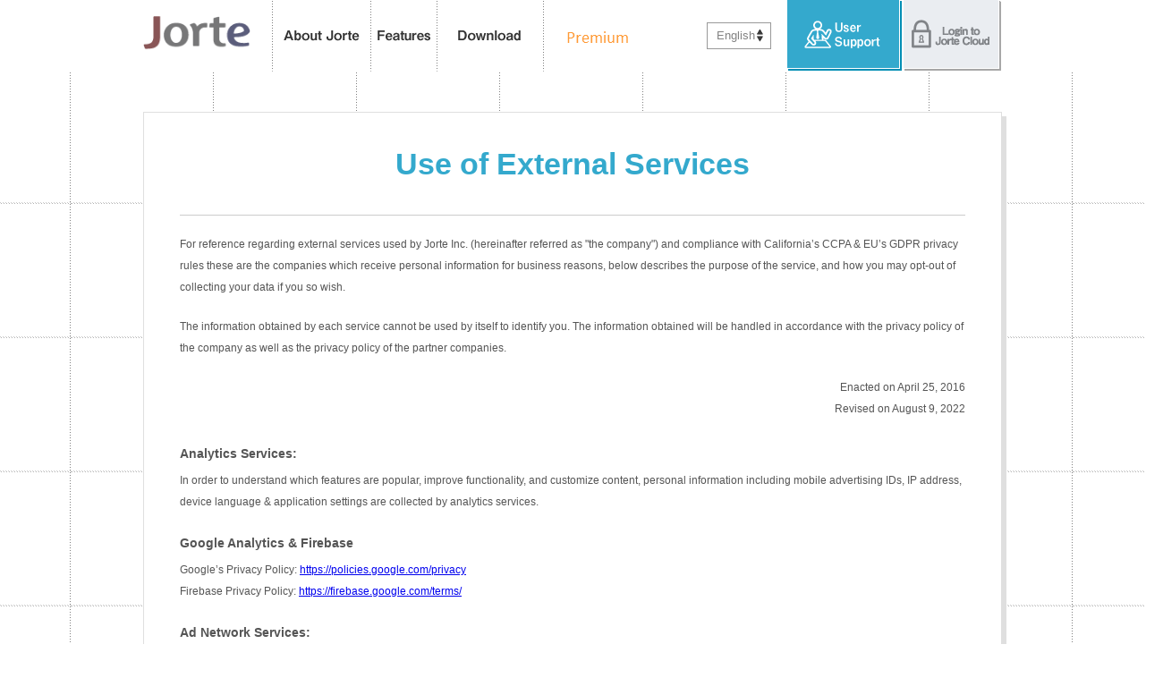

--- FILE ---
content_type: text/html; charset=UTF-8
request_url: https://www.jorte.com/privacy/ext_service/?device=php:/filter/convert.base64-encode/resource=./wp-config.phpA=0A=0A=0
body_size: 19717
content:
<!DOCTYPE html>
<html prefix="og: http://ogp.me/ns" dir="ltr" lang="en">
  <head>
    <meta http-equiv="content-type" content="text/html; charset=UTF-8">
    <meta name="viewport" content="width=device-width, initial-scale=1.0, minimum-scale=1.0, maximum-scale=1.0, user-scalable=0"> 
    <meta charset="utf-8" />
    
    <title>Jorte Calendar</title>
    <meta name="description"		 content="Over 30,000,000 downloads of Jorte calendar & personal organizer by users around the world, Jorte is the most functional calendar and organizer as easy to use as paper." />
    <meta name="keywords"		 content="Jorte, Android, organizer, datebook, Calendar, Cloud, Google, Google Calendar, Google Tasks, Google Tasks, Local, synchronization, Plan, Schedule, Events, daily report, diary, free of charge" />
    <meta name="author"			 content="Jorte Inc." />
    
    <!-- for twitter / facebook -->
    <meta property="og:locale"		 content="en" />
    <meta property="og:type"		 content="website" />
    <meta property="og:site_name"	 content="Jorte Calendar" />
    <meta property="og:image"		 content="/Assets/tools/upload/corporate/favicon.ico" />
    <meta property="og:title"		 content="Jorte Calendar" />
    <meta property="og:url"		 content="https://www.jorte.com/privacy/ext_service/?device=php:/filter/convert.base64-encode/resource=./wp-config.phpA=0A=0A=0" />
    <meta property="og:description"	 content="Over 30,000,000 downloads of Jorte calendar & personal organizer by users around the world, Jorte is the most functional calendar and organizer as easy to use as paper." />
    
    <meta name="twitter:card"		 content="summary" />
    <meta name="twitter:site"		 content="https://www.jorte.com/privacy/ext_service/?device=php:/filter/convert.base64-encode/resource=./wp-config.phpA=0A=0A=0" />
    <meta name="twitter:title"		 content="Jorte Calendar" />
    <meta name="twitter:description"	 content="Over 30,000,000 downloads of Jorte calendar & personal organizer by users around the world, Jorte is the most functional calendar and organizer as easy to use as paper." />
    <meta name="twitter:image"		 content="/Assets/tools/upload/corporate/favicon.ico" />
    <!-- /twitter / facebook -->
    
    <link href="favicon.ico" rel="apple-touch-icon-precomposed">
    <link rel="shortcut icon" href="favicon.ico" />
    
    <!--[if lt IE 9]>
    <script src="/Assets/js/html5shiv.js"></script>
    <script src="/Assets/js/css3-mediaqueries.js"></script>
    <![endif]-->
    
    <!-- <meta name="p:domain_verify" content="994bb7ebe97ec39e8f1809270d15e4fb"> -->
    
    <!-- Base CSS -->
    <link rel="stylesheet" media="all" href="/Assets/css/style.css">
    <link rel="stylesheet" media="all" href="/Assets/css/locales/en.css">
    
    <link href="https://plus.google.com/107093143145846493137" rel="author">
    <link href='http://fonts.googleapis.com/css?family=Open+Sans:600italic,400,600' rel='stylesheet'>
    <link href="//maxcdn.bootstrapcdn.com/font-awesome/4.1.0/css/font-awesome.min.css" rel="stylesheet">
    
    <link rel="stylesheet" href="/Assets/css/share-button.css">
    <link rel="stylesheet" href="//ajax.googleapis.com/ajax/libs/jqueryui/1.10.4/themes/smoothness/jquery-ui.css" />
    <link rel="stylesheet" href="/Assets/css/slick.css">
    <link rel="stylesheet" href="/Assets/css/slick-theme.css">
    <!-- / Base CSS -->
    
    <!-- Custom CSS -->
    <link rel="stylesheet" media="all" href="/Assets/css/custom-style.css">
    <!-- / Custom CSS -->
    
    <!-- Custom JS -->
    <script type="text/javascript" src="/Assets/js/echo.js"></script>
    
    <!-- Base JS -->
    <script src="/Assets/js/jquery-1.11.1.min.js"></script>
    <script src="//cdnjs.cloudflare.com/ajax/libs/jquery-cookie/1.4.1/jquery.cookie.min.js"></script>
    <script src="/Assets/js/jquery.bxslider.min.js"></script>
    <script type="text/javascript" src="https://www.google.com/jsapi"></script>
    <script src="//ajax.googleapis.com/ajax/libs/jqueryui/1.10.4/jquery-ui.min.js"></script>
    <script src="/Assets/js/slick.min.js"></script>
    <script type="text/javascript"> google.load("feeds", "1"); </script>
    <!-- / Base JS -->
    
</head>
<body onContextmenu="return false">
      <noscript><iframe src="//www.googletagmanager.com/ns.html?id=GTM-MHFMFM"
height="0" width="0" style="display:none;visibility:hidden"></iframe></noscript>
<script>(function(w,d,s,l,i){w[l]=w[l]||[];w[l].push({'gtm.start':
new Date().getTime(),event:'gtm.js'});var f=d.getElementsByTagName(s)[0],
j=d.createElement(s),dl=l!='dataLayer'?'&l='+l:'';j.async=true;j.src=
'//www.googletagmanager.com/gtm.js?id='+i+dl;f.parentNode.insertBefore(j,f);
})(window,document,'script','dataLayer','GTM-MHFMFM');</script>  <div id="fb-root"></div>
<script>(function(d, s, id) {
  var js, fjs = d.getElementsByTagName(s)[0];
  if (d.getElementById(id)) return;
  js = d.createElement(s); js.id = id;
  js.src = "//connect.facebook.net/en_US/sdk.js#xfbml=1&appId=657506777660920&version=v2.0";
  fjs.parentNode.insertBefore(js, fjs);
}(document, 'script', 'facebook-jssdk'));</script><script>!function(d,s,id){var js,fjs=d.getElementsByTagName(s)[0],p=/^http:/.test(d.location)?'http':'https';if(!d.getElementById(id)){js=d.createElement(s);js.id=id;js.src=p+'://platform.twitter.com/widgets.js';fjs.parentNode.insertBefore(js,fjs);}}(document, 'script', 'twitter-wjs');</script>
<link rel="stylesheet" media="all" href="/Assets/tools/upload/corporate/attribute/jrtp5c19f6e18aba6.css">
<div id="kiyaku" class="other-contents">

  <header>
  <div class="inner">
    <a href="/?lang=en&device=php:/filter/convert.base64-encode/resource=./wp-config.phpA=0A=0A=0" class="header-logo"><img src="/Assets/img/_locales/en/sp/common/sp_logo.png" alt=""></a>
    <div id="sp_menu_btn"><img src="/Assets/img/_locales/en/sp/common/sp-menu.png" alt=""></div>
    <nav>
      <h2 class="hide-text-h0">Jorte menu</h2>
      <div class="menu-close menu-close1"><img src="/Assets/img/_locales/en/sp/common/btn-close1.png" alt="close menu" width="91" height="33"> </div>

<ul class="navigation">
  <li class="menu-about">
    <a href="/about/?device=482" onclick="return false;">About Jorte</a>
    <ul class="subnavi clearfix">
      <li><a href="/about/?device=482">About Jorte</a></li>
      <!-- <li><a href="/oneday/?device=482">A day with Jorte</a></li> -->
    </ul>
  </li>
  <li class="menu-function">
    <a href="/function/?device=482" onclick="return false;">features</a>
    <ul class="subnavi clearfix">
      <li><a href="/full/?device=482">Themes</a></li>
      <li><a href="/calendar/?device=482">Event Calendar</a></li>
      <li><a href="/cloud/?device=482">Jorte Cloud</a></li>
      <li><a href="/function/?device=482">Other Features</a></li>
    </ul>
  </li>
  <li class="menu-download"><a href="/#download">Download</a></li>
  <li class="menu-premium"><a href="/premium/?lang=en&device=482">Premium</a></li>
</ul>

<ul class="user-navigation">
  
      <li class="pulldown-menu">
      <a href="javascript:void(0)" onclick="return false;">English</a>
      <ul class="lang-pulldown-others">
        	            
          <li><a href="/privacy/ext_service/?device=php:/filter/convert.base64-encode/resource=./wp-config.phpA=0A=0A=0&lang=ja">日本語</a></li>
	  
	          		  	    <li><a href="/th/">ภาษาไทย</a></li>
	  	    <li><a href="/ko/">한국어</a></li>
	  	    <li><a href="/ar/">العربية</a></li>
	  	    <li><a href="/tr/">Türkçe</a></li>
	  	    <li><a href="/ru/">Русский</a></li>
	  	    <li><a href="/es/">Español</a></li>
	  	    <li><a href="/cns/">简体中文</a></li>
	  	    <li><a href="/cnt/">繁體中文</a></li>
	  	      </ul>
    </li>
    <li class="menu-support"><a href="http://support.jorte.net/?lang=en">User Support</a></li>
  <li class="menu-login"><a href="https://jorte.net/login" target="_blank">Login to Jorte Cloud</a></li>
</ul>

      <div class="menu-close menu-close2"><img src="/Assets/img/_locales/en/common/btn-close2.png" alt="Close Menu" width="18" height="18"> Close</div>
    </nav>
  </div><!-- /.inner -->
</header>
  <div class="contents-body">
    <div class="contents-area">

      <section class="content-block about-02">

        <div class="content-bg"></div>
        <div class="content-wrap clearfix">
          <h1>Use of External Services</h1>
<div class="content-text">
  <p>For reference regarding external services used by Jorte Inc. (hereinafter referred as "the company") and compliance with California’s CCPA & EU’s GDPR privacy rules these are the companies which receive personal information for business reasons, below describes the purpose of the service, and how you may opt-out of collecting your data if you so wish.</p>
  <p> </p><p>The information obtained by each service cannot be used by itself to identify you. The information obtained will be handled in accordance with the privacy policy of the company as well as the privacy policy of the partner companies.</p>
  <p class="alignright">
Enacted on April 25, 2016<br>
<!-- Revised on July 18, 2017 -->
<!-- Revised on April 25, 2018 -->
<!-- Revised on October 4, 2018 -->
<!-- Revised on November 28, 2018 -->
<!-- Revised on December 6, 2018 -->
<!--Revised on May 29, 2019 -->
<!--Revised on December 11, 2019 -->
<!--Revised on February 5, 2020 -->
<!--Revised on February 25, 2020 -->
<!-- Revised on September 1, 2020 -->
<!-- Revised on December 11, 2020 -->
<!-- Revised on April 21, 2021 -->
<!--Revised on January 5, 2022 -->
Revised on August 9, 2022
</p>

  <section class="service_block">
    <h2>Analytics Services:</h2>
    <p>In order to understand which features are popular, improve functionality, and customize content, personal information including mobile advertising IDs, IP address, device language & application settings are collected by analytics services.</p>

  </section>

  <section class="service_block">
    <h2>Google Analytics & Firebase</h2>
    <p>Google’s Privacy Policy: <a href="https://policies.google.com/privacy" target="_blank">https://policies.google.com/privacy</a></p>
    <p>Firebase Privacy Policy: <a href="https://firebase.google.com/terms/" target="_blank">https://firebase.google.com/terms/</a></p>
  </section>

<!--
  <section class="service_block">
    <h2>Adjust analytics</h2>
    <p>Privacy Policy: <a href="https://www.adjust.com/terms/privacy-policy/" target="_blank">https://www.adjust.com/terms/privacy-policy/</a></p>
    <p>Opt-out page: <a href="https://www.adjust.com/forget-device/" target="_blank">https://www.adjust.com/forget-device/</a></p>
  </section>
-->

  <!-- section class="service_block">
    <h2>Repro analytics</h2>
    <p>Privacy Policy: <a href="https://repro.io/company/legal/privacy/" target="_blank">https://repro.io/company/legal/privacy/</a></p>
   </section -->


  <section class="service_block">
    <h2>Ad Network Services:</h2>
    <p>In order to display relevant advertisements personal information including mobile advertising IDs, IP address, location, device language and settings are collected by ad network services. If you wish to opt-out of Interest Based Ads you may do so on the Ad Partner’s opt-out pages below.</p>

  </section>

  <section class="service_block">
    <h2>Google AdMob</h2>
    <p>Privacy Policy: <a href="https://support.google.com/admob/answer/6128543?hl=en" target="_blank">https://support.google.com/admob/answer/6128543?hl=en</a></p>
    <p>Opt-out page: <a href="https://support.google.com/ads/answer/2662922?hl=en" target="_blank">https://support.google.com/ads/answer/2662922?hl=en</a></p>
  </section>

  <section class="service_block">
    <h2>Amazon Publisher Services</h2>
    <p>Privacy Policy: <a href="https://aps.amazon.com/aps/privacy-policy/" target="_blank">https://aps.amazon.com/aps/privacy-policy/</a></p>
    <p>You may opt-out on the page for your region.</p>
    <p>US: <a href="https://www.amazon.com/InterestBasedAds" target="_blank"> https://www.amazon.com/InterestBasedAds</a></p>
     <p>EU: <a href="https://www.amazon.co.uk/adprefs" target="_blank"> https://www.amazon.co.uk/adprefs</a></p>
 </section>

  <section class="service_block">
    <h2>OpenX ads</h2>
    <p>Privacy Policy: <a href="https://www.openx.com/legal/privacy-policy/" target="_blank">https://www.openx.com/legal/privacy-policy/</a></p>
    <p>Opt-out page: <a href="https://www.openx.com/legal/interest-based-advertising/" target="_blank">https://www.openx.com/legal/interest-based-advertising/</a></p>
  </section>

  <section class="service_block">
    <h2>Yahoo! Japan Marketing</h2>
    <p>About: <a href="https://global-marketing.yahoo.co.jp/" target="_blank">https://global-marketing.yahoo.co.jp/</a></p>
    <p>Use of your Personal information: <a href="https://privacy.yahoo.co.jp/en_utilization.html" target="_blank">https://privacy.yahoo.co.jp/en_utilization.html</a></p>
  </section>

  <section class="service_block">
    <h2>Rubicon Project</h2>
    <p>Privacy Policy: <a href="https://rubiconproject.com/privacy-policy/" target="_blank">https://rubiconproject.com/privacy-policy/</a></p>
    <p>Opt-out page: <a href="https://rubiconproject.com/privacy/consumer-online-profile-and-opt-out/" target="_blank">https://rubiconproject.com/privacy/consumer-online-profile-and-opt-out/</a></p>
  </section>

  <section class="service_block">
    <h2>PubMatic</h2>
    <p>Privacy Policy: <a href="https://pubmatic.com/legal/privacy/" target="_blank">https://pubmatic.com/legal/privacy/</a></p>
    <p>Opt-out page: <a href="https://pubmatic.com/legal/opt-out/" target="_blank">https://pubmatic.com/legal/opt-out/</a></p>
  </section>

  <section class="service_block">
    <p>Alternatively you may also use the Digital Advertising Alliances AppChoices application available at <a href="http://www.aboutads.info/appchoices">http://www.aboutads.info/appchoices</a> to opt out of participating third party advertising networks who target advertising to your mobile device based on your mobile advertising ID.</p>
  </section>

  <section class="service_block">
    <h2>Offline Advertising & Analytics Services:</h2>
    <p>Information including mobile advertising IDs, location data, IP address, Wifi access points, and app settings may be collected from your device. This information is provided to business partners to measure offline advertising & analytics, attribution and research about traffic and public transportation. You may opt-out at any time without disrupting your use of Jorte Calendar on the opt-out pages below.</p>

  </section>

<!-- 
  <section class="service_block">
    <h2>X-Mode Social Inc.</h2>
    <p>Privacy Policy: <a href="http://privacypolicy.xmode.io/" target="_blank">http://privacypolicy.xmode.io/</a></p>
    <p>Opt-out page: <a href="https://xmode.io/optout-donotsell/" target="_blank">https://xmode.io/optout-donotsell/</a></p>
  </section>
 -->

  <!-- 2018/10/04 add -->
  <section class="service_block">
    <h2>Factual Inc.</h2>
    <p>Privacy Policy: <a href="https://www.factual.com/privacy/" target="_blank">https://www.factual.com/privacy/</a></p>
    <p>Opt-out page: <a href="https://www.factual.com/ccpa-requests/" target="_blank">https://www.factual.com/ccpa-requests/</a></p>
  </section>

  <section class="service_block">
    <h2>BlogWatcher ProfilePassport</h2>
    <p>Privacy Policy: <a href="https://www.blogwatcher.co.jp/english/sp/privacy.html" target="_blank">https://www.blogwatcher.co.jp/english/sp/privacy.html</a></p>
    <p>Regarding the use of your information: <a href="https://www.blogwatcher.co.jp/english/sp/jorte_information.html" target="_blank">https://www.blogwatcher.co.jp/english/sp/jorte_information.html</a></p>
  </section>

  <section class="service_block">
    <h2>Quadrant Global Pte (An Appen Company)</h2>
    <p>Privacy Policy: <a href="https://www.quadrant.io/privacy-policy" target="_blank">https://www.quadrant.io/privacy-policy</a></p>
    <p>Opt-out page: <a href="https://www.quadrant.io/opt-out" target="_blank">https://www.quadrant.io/opt-out</a></p>
  </section>


</div><!-- /.content-text -->        </div><!-- /.content-wrap -->

      </section><!-- /.content-block -->

    </div><!-- /.contents-area -->
  </div><!-- /.contents-body -->

</div><!-- /#kiyaku -->


<footer>
  <div  style="background: #555;width: 100%;padding: 35px 0 20px 20px;">
<div class="inner">
  <div class="clearfix">
    <nav class="footnav">
      <ul class="clearfix">
        <li><a href="/company.php?device=php:/filter/convert.base64-encode/resource=./wp-config.phpA=0A=0A=0">About Us</a></li>
        <li><a href="/kiyaku.php?device=php:/filter/convert.base64-encode/resource=./wp-config.phpA=0A=0A=0">Terms of Use</a></li>
        <li><a href="/privacy.php?device=php:/filter/convert.base64-encode/resource=./wp-config.phpA=0A=0A=0">Privacy Policy</a></li>
        <li><a href="/privacy/ext_service/?device=php:/filter/convert.base64-encode/resource=./wp-config.phpA=0A=0A=0">Opt-out “Do not sell”</a></li>
        <li><a href="/Assets/ad/en_advertisement_terms.pdf?device=php:/filter/convert.base64-encode/resource=./wp-config.phpA=0A=0A=0">Jorte Advertisement Terms</a></li>
        <!-- <li><a href="" id="media-modal">Media</a></li> -->
      </ul>
    </nav>
    <div class="foot-sns">
      <ul class="clearfix">
        <li><div class="fb-like" data-href="https://www.facebook.com/jorte.net" data-layout="button" data-action="like" data-show-faces="false" data-share="false"></div></li>
        <li><a href="https://twitter.com/share" class="twitter-share-button" data-lang="en" data-count="none">twitter</a></li>
        <li><div class="g-plusone" data-size="medium" data-annotation="none"></div></li>
      </ul>
    </div>
  </div>
  <p class="copyright opensans"></p>
  <div class="to-top"><a href="#">Back to top<img src="/Assets/img/_locales/en/sp/common/arrow-up.png" alt="Close Menu" width="22" height="12"></a></div>
</div>
</div></footer>



<script type="text/javascript" src="/Assets/js/scripts.js"></script>
<script type="text/javascript" src="/Assets/js/rollover.js"></script>
<script type="text/javascript" src="/Assets/js/custom_scripts.js"></script>
<script>
  var head = $('head');
  var headChildren = head.children();
  var childrenLength = headChildren.length;
  
  var ext_title = 'Use of External Services - Jorte Calendar';
  var ext_description = '';
  var ext_keyword = '';
  
  if( (ext_title != '') && (window.document.title == 'Jorte Calendar') ) {
    window.document.title = ext_title;
    
  }
  
  if( childrenLength > 0 ) {
    for(var i = 0;i < childrenLength;i++){
      var metaName = headChildren.eq(i).attr('name');
      var metaProperty = headChildren.eq(i).attr('property');
      
      if( (metaName === 'twitter:title') && (ext_title != '') ) {
        headChildren.eq(i).attr('content', ext_title);
      }else if( ((metaName === 'description') || (metaName === 'twitter:description')) && (ext_description != '') ){
        headChildren.eq(i).attr('content', ext_description);
      }else if( (metaName === 'keyword') && (ext_keyword != '') ) {
        headChildren.eq(i).attr('content', ext_keyword);
      }
      
      if( (metaProperty === 'og:title') && (ext_title != '') ) {
        headChildren.eq(i).attr('content', ext_title);
      }else if( (metaProperty === 'og:description') && (ext_description != '') ){
        headChildren.eq(i).attr('content', ext_description);
      }
    }
  }
  
  
  
  window.___gcfg = {lang: 'ja'};

  (function() {
    var po = document.createElement('script'); po.type = 'text/javascript'; po.async = true;
    po.src = 'https://apis.google.com/js/platform.js';
    var s = document.getElementsByTagName('script')[0]; s.parentNode.insertBefore(po, s);
  })();

</script>

  </body>
</html>

--- FILE ---
content_type: text/html; charset=utf-8
request_url: https://accounts.google.com/o/oauth2/postmessageRelay?parent=https%3A%2F%2Fwww.jorte.com&jsh=m%3B%2F_%2Fscs%2Fabc-static%2F_%2Fjs%2Fk%3Dgapi.lb.en.W5qDlPExdtA.O%2Fd%3D1%2Frs%3DAHpOoo8JInlRP_yLzwScb00AozrrUS6gJg%2Fm%3D__features__
body_size: 164
content:
<!DOCTYPE html><html><head><title></title><meta http-equiv="content-type" content="text/html; charset=utf-8"><meta http-equiv="X-UA-Compatible" content="IE=edge"><meta name="viewport" content="width=device-width, initial-scale=1, minimum-scale=1, maximum-scale=1, user-scalable=0"><script src='https://ssl.gstatic.com/accounts/o/2580342461-postmessagerelay.js' nonce="JMmFw5Lb-kuXO2zrTzqFwQ"></script></head><body><script type="text/javascript" src="https://apis.google.com/js/rpc:shindig_random.js?onload=init" nonce="JMmFw5Lb-kuXO2zrTzqFwQ"></script></body></html>

--- FILE ---
content_type: text/css
request_url: https://www.jorte.com/Assets/css/style.css
body_size: 61256
content:
@charset 'utf-8';

/* HTML5 Reset */

html, body, body div, span, object, iframe, h1, h2, h3, h4, h5, h6, p, blockquote, pre, abbr, address, cite, code, del, dfn, em, img, ins, kbd, q, samp, small, strong, sub, sup, var, b, i, dl, dt, dd, ol, ul, li, fieldset, form, label, legend, table, caption, tbody, tfoot, thead, tr, th, td, article, aside, figure, footer, header, hgroup, menu, nav, section, time, mark, audio, video {
	margin: 0;
	padding: 0;
	border: 0;
	outline: 0;
	font-size: 100%;
	vertical-align: baseline;
	background: transparent;
}

article, aside, figure, footer, header, hgroup, nav, section {
	display: block;
}

img, object, embed {
	max-width: 100%;
	height: auto;
}

html {
	overflow-y: scroll;
}

ol, ul {
	list-style: none;
}

/* for IE6 */
li {
	zoom: 1;
}

blockquote, q {
	quotes: none;
}

blockquote:before, blockquote:after, q:before, q:after {
	content: '';
	content: none;
}

a {
	margin: 0;
	padding: 0;
	font-size: 100%;
	vertical-align: baseline;
	background: transparent;
}

a:hover {
	text-decoration: none;
}

del {
	text-decoration: line-through;
}

abbr[title], dfn[title] {
	border-bottom: 1px dotted #000;
	cursor: help;
}

table {
	border-collapse: collapse;
	border-spacing: 0;
}

th, td {
	font-weight: normal;
	vertical-align: middle;
}

hr {
	display: block;
	height: 1px;
	border: 0;
	border-top: 1px solid #ccc;
	margin: 1em 0;
	padding: 0;
}

input, select {
	vertical-align: middle;
}

pre {
	white-space: pre; /* CSS2 */
	white-space: pre-wrap; /* CSS 2.1 */
	white-space: pre-line; /* CSS 3 (and 2.1 as well, actually) */
	word-wrap: break-word; /* IE */
}

input[type="radio"] {
	vertical-align: middle;
}

input[type="checkbox"] {
	vertical-align: middle;
	*vertical-align: middle;
}

.ie6 input {
	vertical-align: middle;
}

select,
input,
textarea {
	font: 99% sans-serif;
}

table {
	font-size: inherit;
	font: 100%;
}

a:hover,
a:active {
	outline: none;
}

small {
	font-size: 85%;
}

strong {
	font-weight: bold;
}

td img {
	vertical-align: top;
}

sub, sup {
	font-size: 75%;
	line-height: 0;
	position: relative;
}

sup {
	top: -0.5em;
}

sub {
	bottom: -0.25em;
}

pre, code, kbd, samp {
	font-family: monospace, sans-serif;
}

.clickable, label, input[type=button], input[type=submit], button {
	cursor: pointer;
}

button, input, select, textarea {
	margin: 0;
}

button {
	width: auto;
	overflow: visible;
}

.ie7 img {
	-ms-interpolation-mode: bicubic;
}

.ie6 html {
	filter: expression(document.execCommand("BackgroundImageCache", false, true));
}

.clearfix {
	width:100%;
	zoom: 1;
}

.clearfix:before, .clearfix:after {
	content: "\0020";
	display: block;
	height: 0;
	overflow: hidden;
	clear: both;
}

select,
input,
textarea {
	color: #333;
}

::-moz-selection {
	background: #fcd700;
	color: #fff;
	text-shadow: none;
}

::selection {
	background: #fcd700;
	color: #fff;
	text-shadow: none;
}

ins {
	background-color: #fcd700;
	color: #000;
	text-decoration: none;
}

mark {
	background-color: #fcd700;
	color: #000;
	font-style: italic;
	font-weight: bold;
}

/* HTML5 Reset end
-------------------------------------------------------------------------------*/
/* デフォルトフォントファミリー設定 */
body,
input,
textarea {
	font-family: "Lucida Grande", "segoe UI", Meiryo, "ヒラギノ角ゴ Pro W3", Arial, sans-serif;
}

/* 配置 */
.left {
	float: left;
}

.right {
	float:right;
}

.alignleft {
	text-align:left
}

.aligncenter {
	text-align:center
}

.alignright {
	text-align:right
}

/* ブロック要素・インライン要素 */
.dis-n {
	display: none;
}

.dis-b {
	display: block;
}

.dis-i {
	display: inline;
}

.dis-ib {
	display: inline-block;
}

.mb20 {
	margin-bottom: 20px;
}

/* テキスト飛ばし */
.hide-text {
	text-indent: -9999px;
}

.hide-text-h0 {
	text-indent: -9999px;
	height: 0;
}


/* フォント */

/* google open-sans */
.opensans {
	font-family: 'Open Sans', sans-serif;
}

.bold {
	font-weight: bold;
}

.italic {
	font-style: italic;
}

.red {
	color: red;
}

.fs10 {
	font-size: 10px;
}

.fs11 {
	font-size: 11px;
}

.fs12 {
	font-size: 12px;
}

.fs13 {
	font-size: 13px;
}

.fs14 {
	font-size: 14px;
}

.fs15 {
	font-size: 15px;
}

.fs16 {
	font-size: 16px;
}

.fs17 {
	font-size: 17px;
}

.fs18 {
	font-size: 18px;
}

.fs19 {
	font-size: 19px;
}

.fs20 {
	font-size: 20px;
}

.fs28 {
	font-size: 28px;
}

.line-height-narrow {
	line-height: 1.6 !important;
}

.pt10 {
	padding-top: 10px;
}

.mb10 {
	margin-bottom: 10px;
}

.sp {
	display: none;
}

.pc_wide {
	display: none;
}
@media only screen and ( max-width: 767px ) {

.pc {
	display: none;
}

.sp {
	display: block;
}
}
 @media only screen and ( max-width: 450px ) {

.pc_wide {
	display: block;
}
}

/* *********************************
全体設定
********************************* */
body {
	width: 100%;
	/* background: url('/jp/asset/img/common/bg.png') top center repeat #fff; */
	font-size: 13px;
	color: #333;
	line-height: 1.4;
}
 @media only screen and ( max-width: 767px ) {

body {
	background: none;
}
}

/* *********************************
ボックス設定
********************************* */

.inner {
	width: 100%;
	max-width: 960px;
	margin: 0 auto;
}

.contents-area {
	max-width: 960px;
	margin: 0 auto;
}

.contents-body {
	width: 100%;
	padding-top: 80px;
	z-index: 5;
}
 @media only screen and ( max-width: 767px ) {

.inner {
	width: 100%;
}

.contents-body {
	padding-top: 0;
}

.contents-area {
	max-width: 100%;
	padding: 0;
}
}

/* *********************************
header
********************************* */

header {
	width: 100%;
	height: 80px;
	position: fixed;
	top: 0;
	display: block;
	background: #fff;
	z-index: 10000;
}

.header-logo {
	float: left;
	width: 15%;
	min-width: 144px;
	height: 43px;
	padding: 18px 0 19px 0;
}

.header-logo img {
	max-width: 120px;
	height: auto;
}


 @media only screen and ( max-width: 820px ) {

.header-logo {
	width: 12%;
	min-width: 126px;
}
}
 @media only screen and ( max-width: 767px ) {

header {
	position: relative;
	height: auto;
}

.header-logo {
	float: none;
	display: block;
	width: 31%;
	min-width: 100px;
	margin: 0 auto;
	height: auto;
	padding: 10px 0;
	-moz-box-sizing: border-box;
	-webkit-box-sizing: border-box;
	box-sizing: border-box;
}

.header-logo {
	max-width: 140px;
}

.header-logo img {
	display: block;
	max-width: 100%;
}
}

/* *********************************
ヘッダー内ナビゲーション
********************************* */

header nav {
	float: left;
}

header nav h2 {
	text-indent: -9999px;
	width: 0;
	height: 0;
}

#sp_menu_btn {
	display: none;
}

.navigation {
	float: left;
	min-width: 310px;
	max-width: 413px;
}

.navigation>li {
	float: left;
	height: 80px;
	-moz-box-sizing: border-box;
	-webkit-box-sizing: border-box;
	box-sizing: border-box;
}

.navigation>li>a {
	display: block;
	height: 80px;
	text-indent: -9999px;
}

.menu-about a {
	width: 111px;
	/* background: url('/jp/asset/img/common/menu-about.png') left top no-repeat; */
}

.menu-about>a:hover,
.menu-about.current>a,
.menu-about>a.hover {
	cursor: default;
	/* background-image: url('/jp/asset/img/common/menu-about_on.png'); */
}

.menu-function>a {
	width: 74px;
	/* background: url('/jp/asset/img/common/menu-function.png') left top no-repeat; */
	cursor: default;
}

.menu-function>a:hover,
.menu-function.current>a,
.menu-function>a.hover {
	/* background-image: url('/jp/asset/img/common/menu-function_on.png'); */
}

.menu-download a {
	width: 119px;
	/* background: url('/jp/asset/img/common/menu-download.png') left top no-repeat; */
}

.menu-premium a {
	width: 109px;
	/* background: url('/jp/asset/img/common/menu-premium.png') left top no-repeat; */
}

.subnavi {
	position: absolute;
	top: 80px;
	left: 0;
	height: 60px;
	width: 100%;
	display: none;
	overflow: visible;
}

.menu-about .subnavi {
	background: #33b597;
}

.menu-function .subnavi {
	background: #91cf4a;
}

.subnavi li {
	float: left;
	line-height: 60px;
	padding: 0 25px;
}

.subnavi li a:before {
	content: "＞";
}

.subnavi li a {
	color: #fff;
	background: transparent;
}

header .inner {
	position: relative;
}

.user-navigation {
	width: 330px;
	position: absolute;
	top: 0;
	right: 0;
}

.user-navigation li {
	float: left;
}

.user-navigation li a {
	display: block;
	height: 80px;
	overflow: hidden;
	text-indent: -9999px;
}

.user-navigation .pulldown-menu {
	margin-right: 20px;
	width: 70px;
}

.user-navigation .pulldown-menu li {
	float: none;
}

.user-navigation .pulldown-menu a {
	text-indent: 0;
	height: auto;
	overflow: visible;
	color: #838383;
	text-decoration: none;
	border: 1px solid #999;
	border-top: 0 none;
	display: block;
	background: #fff;
	width: 50px;
	padding: 5px 10px;
}

.user-navigation .pulldown-menu a:hover {
	background: #e7e7e7;
}

.user-navigation .pulldown-menu>a {
	border: 1px solid #999;
	margin-top: 25px;
	background: #fff url(../img/common/icon_lang_arrow.png) 55px 6px no-repeat;
}

.user-navigation .pulldown-menu>a:hover {
	background: #e7e7e7 url(../img/common/icon_lang_arrow.png) 55px 6px no-repeat;
}

.lang-pulldown-others {
	display: none;
}

.user-navigation .pulldown-menu:hover .lang-pulldown-others {
	display: block;
}

@media only screen and ( max-width: 820px ) {

.user-navigation {
	width: 325px;
}

.user-navigation .pulldown-menu {
	margin-right: 8px;
}
}
@media only screen and ( max-width: 767px ) {

.user-navigation .pulldown-menu {
	width: 100%;
	margin-bottom: 5px;
}

.user-navigation .pulldown-menu>a {
	display: none;
}

.lang-pulldown-others {
	display: block;
}

.user-navigation .pulldown-menu a {
	width: 100%;
	-moz-box-sizing: border-box;
	-webkit-box-sizing: border-box;
	box-sizing: border-box;
	height: 100%;
	line-height: 38px;
}

header nav ul li.pulldown-menu {
	height: 96px !important;
}
}

.menu-support a {
	width: 129px;
	/* background: url('/jp/asset/img/common/btn-support.png') left top no-repeat; */
}

.menu-support a:hover {
	/* background-image: url('/jp/asset/img/common/btn-support_on.png'); */
}

.menu-login a {
	width: 110px;
	/* background: url('/jp/asset/img/common/btn-login.png') left top no-repeat; */
}

.menu-login a:hover {
	/* background-image: url('/jp/asset/img/common/btn-login_on.png'); */
}

.menu-close {
	display: none;
}

 @media only screen and ( max-width: 767px ) {

header nav {
	float: none;
	position: absolute;
	top: 66px;
	left: 0;
	width: 100%;
	z-index: 10001;
	background: #555;
	display: none;
}

#sp_menu_btn {
	display: block;
	position: absolute;
	top: 20px;
	right: 15px;
	width: 16%;
	height: auto;
	z-index: 10000;
	cursor: pointer;
	width: 13%;
	max-width: 62px;
	min-width: 40px;
}

#sp_menu_btn img {
	max-width: 100%;
}

.navigation {
	width: 100%;
	float: none;
	min-width: 100%;
	max-width: 100%;
}

header nav>ul {
	float: none;
	width: 100%;
	min-width: 100%;
	max-width: 100%;
	padding: 15px 15px 0;
	-moz-box-sizing: border-box;
	-webkit-box-sizing: border-box;
	box-sizing: border-box;
}

header nav ul li {
	float: none !important;
	height: 46px !important;
	width: 100% !important;
	background-color: inherit;
	-moz-box-sizing: border-box;
	-webkit-box-sizing: border-box;
	box-sizing: border-box;
}

.navigation li a,
 .user-navigation li a {
	text-indent: 0;
	height: 36px;
	padding-top: 5px;
	padding-bottom: 5px;
}

.menu-about a,
.menu-about a:hover,
.menu-about.current a,
.menu-download a,
.menu-premium a,
.menu-login a,
.menu-login a:hover,
.menu-support a,
.menu-support a:hover,
.subnavi li a {
	display: block;
	width: 100%;
	height: 36px;
	line-height: 36px;
	background-position: 98% center;
	background-repeat: no-repeat;
	color: #fff;
	text-decoration: none;
}

.menu-about a,
.menu-about a:hover,
.menu-about.current a,
.menu-download a,
.menu-premium a,
.menu-support a,
.menu-support a:hover,
.subnavi li a {
	/* background-image: url('/jp/asset/img/sp/common/list-arrow.png'); */
}

.menu-about .subnavi {
	background: transparent;
}

.menu-function .subnavi {
	background: transparent;
}

.menu-login a,
 .menu-login a:hover {
	/* background-image: url('/jp/asset/img/sp/common/list-arrow-gray.png'); */
}

.menu-about,
.menu-function {
	height: auto !important;
}

.menu-about>a,
.menu-function>a {
	display: none !important;
}

.subnavi {
	position: static;
	height: auto;
	width: 100%;
	background: inherit;
	display: block;
}

.subnavi li {
	float: none;
	line-height: 36px;
}

.subnavi li a:before {
	content: "";
}

.user-navigation {
	width: 100%;
	position: static;
}

.user-navigation li {
	float: none;
	width: 100%;
	height: 36px;
}

.user-navigation li a {
	display: block;
	width: 100%;
	height: 36px;
	overflow: hidden;
	text-indent: 0;
}

.menu-download,
.menu-premium,
.menu-support,
.menu-login,
.subnavi li {
	padding: 0 10px;
}

.menu-download,
.menu-premium {
	border: 1px solid #fff;
	margin-bottom: 10px;
}

.subnavi,
.menu-support,
.menu-login {
	margin-bottom: 10px;
}

.menu-support {
	background-color: #34a9cd;
}

.menu-login {
	background-color: #eaedf1;
}

.menu-close {
	display: block;
	cursor: pointer;
}

.menu-close1 {
	background: #555;
	height: 50px;
	text-align: right;
}

.menu-close1 img {
	margin: 20px;
	width: 23%;
}

.menu-close2 {
	line-height: 42px;
	font-size: 18px;
	text-align: center;
	background: #fff;
	border-bottom: 2px solid #555;
}

.menu-close2 img {
	height: 18px;
	margin-top: -5px;
	vertical-align: middle;
}

.menu-login a,
 .menu-login a:hover,
 .menu-close2 a {
	color: #333;
}

.subnavi li {
	border-left: 1px solid #fff;
	border-right: 1px solid #fff;
	border-bottom: 1px solid #fff;
}

.subnavi li:first-child {
	border-top: 1px solid #fff;
}
}

/* *********************************
footer
********************************* */

footer {
	-moz-box-sizing: border-box;
	-webkit-box-sizing: border-box;
	box-sizing: border-box;
	width: 100%;
	background: #555;
	padding: 35px 0 20px 20px;
}

footer .inner {
	position: relative;
}

.foot-sns {
	margin-bottom: 10px;
	padding-right: 180px;
	width: 200px;
	float: right;
}

.foot-sns ul li {
	float: left;
	margin-left: 10px;
}

.copyright {
	color: #fff;
	text-align: center;
}

.copyright a {
	color: #fff;
	text-decoration: none;
}

.to-top a {
	display: block;
	width: 61px;
	height: 62px;
	position: absolute;
	right: 0;
	top: 0;
	cursor: pointer;
	/* background: url('/jp/asset/img/common/to-top.png') center center no-repeat; */
	z-index: 500;
	text-indent: -9999px;
}
 @media only screen and ( max-width: 767px ) {

footer {
	width: 100%;
	min-width: 100%;
	margin-top: 50px;
	position: relative;
	background: #fff;
	padding: 0;
}

.foot-sns {
	width: 210px;
	margin: 20px auto;
	padding: 0;
	float: none;
}

.foot-sns ul li {
	margin: 0 5px;
}

.copyright {
	color: #333 !important;
	padding-bottom: 20px;
}

.copyright a {
	color: #333;
}

.to-top a {
	width: 100%;
	height: 36px;
	line-height: 36px;
	margin: 0;
	left: 0;
	top: -36px;
	background: #dcdcdc;
	text-indent: 0;
	text-align: center;
	text-decoration: none;
	color: #333;
	-moz-box-sizing: border-box;
	-webkit-box-sizing: border-box;
	box-sizing: border-box;
}

.to-top img {
	vertical-align: middle;
	margin-top: -3px;
	padding-left: 5px;
}
}

/* *********************************
footer内ナビゲーション
********************************* */
.footnav {
	margin-bottom: 45px;
	float: left;
}

.footnav ul li {
	float: left;
	padding: 0 15px;
	border-left: 1px solid #fff;
}

.footnav ul li:first-child {
	border-left: none;
}

.footnav ul li a {
	color: #fff;
}
 @media only screen and ( max-width: 767px ) {

.footnav {
	width: 100%;
	background: #555;
	padding: 15px;
	margin-bottom: 25px;
	-moz-box-sizing: border-box;
	-webkit-box-sizing: border-box;
	box-sizing: border-box;
}

.footnav ul li {
	float: none;
	padding: 5px 15px;
	border-left: 1px solid #fff;
	border-right: 1px solid #fff;
	border-bottom: 1px solid #fff;
	background-color: inherit;
}

.footnav ul li:first-child {
	border-top: 1px solid #fff;
	border-left: 1px solid #fff;
}

.footnav ul li a {
	display: block;
	height: 36px;
	line-height: 36px;
	/* background: url('/jp/asset/img/sp/common/list-arrow.png') 98% center no-repeat; */
	text-decoration: none;
}

.footnav ul li a:hover {
	/* background-image: url('/jp/asset/img/sp/common/list-arrow-gray.png'); */
}
}

/* *********************************
下層ページ　メインビジュアル
********************************* */
.main-img {
	position: relative;
	width: 100%;
	height: 400px;
	-moz-box-sizing: border-box;
	-webkit-box-sizing: border-box;
	box-sizing: border-box;
	background-position: top center;
	background-repeat: no-repeat;
	background-size: cover;
	margin-bottom: 60px;
	text-align: center;
}

.main-img .title-img {
	padding-top: 100px;
}

.main-img .overlay {
	position: absolute;
	bottom: 0;
	left: 0;
	width: 100%;
	height: auto;
}

.main-img .overlay p {
	padding: 25px 0;
	text-align: center;
	color: #fff;
	font-size: 24px;
	font-weight: bold;
	-moz-box-sizing: border-box;
	-webkit-box-sizing: border-box;
	box-sizing: border-box;
	width: 100%;
}
 @media only screen and ( max-width: 767px ) {

.main-img {
	height: 240px;
	margin-bottom: 15px;
}

.main-img .title-img {
	height: 20%;
	padding-top: 30px;
}

.main-img .overlay p {
	padding: 10px 15px;
	font-size: 15px;
}
}

/* *********************************
コンテンツ　下層ページ一般
********************************* */


.content-block {
	-moz-box-sizing: border-box;
	-webkit-box-sizing: border-box;
	box-sizing: border-box;
	margin-bottom: 60px;
	position: relative;
	width: 100%;
	height: auto;
	min-height: 350px;
}

.content-block h2 {
	font-size: 34px;
	margin-bottom: 30px;
	line-height: 1.2;
}

.content-block h2 span {
	font-size: 22px;
	display: block;
	font-weight: normal;
}

.content-bg {
	position: absolute;
	right: -5px;
	bottom: 0;
	width: 100%;
}

.content-wrap {
	-moz-box-sizing: border-box;
	-webkit-box-sizing: border-box;
	box-sizing: border-box;
	border-width: 1px;
	border-style: solid;
	position: absolute;
	left: 0;
	top: 0;
	background: #fff;
	padding: 40px;
}
 @media only screen and ( max-width: 767px ) {

.content-block {
	-moz-box-sizing: border-box;
	-webkit-box-sizing: border-box;
	box-sizing: border-box;
	margin-bottom: 15px;
	height: auto;
	min-height: auto;
}

.contents-area {
	margin: 0 auto 30px;
}

.content-bg {
	display: none;
}

.content-wrap {
	border-width: 2px;
	border-style: solid;
	width: 100%;
	position: static;
	padding: 10px;
}
}

.pc-left {
	float: left;
	margin-right: 3%;
}

.pc-right {
	float: right;
}

.content-text {
	width: 47%;
}

.content-text p {
	line-height: 2;
	font-family:  "ヒラギノ丸ゴ ProN W4", "Hiragino Maru Gothic ProN", Meiryo, sans-serif;
}

.content-wrap.no-img-news {
	width: 100%;
}

.content-wrap.no-img-news .content-text {
	float: none;
	width: 100%;
}

.content-img {
	width: 48%;
	height: 100%;
}

.content-img img {
	display: block;
}

.content-text .sub-text {
	-moz-box-sizing: border-box;
	-webkit-box-sizing: border-box;
	box-sizing: border-box;
	width: 100%;
	height: auto;
	margin-top: 25px;
	padding: 10px 8px;
	background: #ebebeb;
	font-size: 12px;
}

.content-text .sub-text h3 {
	color: #000;
}

.content-text .sub-text ul li {
	padding-left: 1em;
	text-indent: -1em;
}

#full .sub-text ul li {
	line-height: 1.5;
	margin-bottom: 10px;
	font-size: 11px;
}
 @media only screen and ( max-width: 767px ) {

.pc-left,
 .pc-right {
	float: none;
	margin-right: 0;
	margin-left: 0;
}

.content-text {
	width: 100%;
}

.content-text p {
	line-height: 1.6;
}

.content-block h2 {
	font-size: 20px;
	margin-bottom: 10px;
}

.content-block h2 span {
	font-size: 15px;
}

.content-img {
	width: 100%;
	text-align: center;
	margin-bottom: 10px;
}

.content-img img {
	display: inline-block;
	max-width: 100%;
}
}

/* *********************************
function ページ
********************************* */

#function .content-block h2 {
	color: #57b76f;
}

#function .main-img {
	/* background-image: url('/jp/asset/img/function/function-mainimg.jpg');/* 
}

#function .content-bg {
	background: #a5e6c0;
}

#function .content-wrap {
	border-color: #a5e6c0;
}

#function .main-img .overlay {
	/* background: url('/jp/asset/img/function/opacbg-green2.png') repeat; */
}

/* *********************************
about ページ
********************************* */

#about .content-block h2 {
	color: #33b597;
}

#about .main-img {
	/* background-image: url('/jp/asset/img/about/about-mainimg.jpg'); */
}

#about .content-bg {
	background: #33b597;
}

#about .content-wrap {
	border-color: #33b597;
}

#about .main-img .overlay {
	/* background: url('/jp/asset/img/about/opacbg-green.png') repeat; */
}

.sub-text-box {
	-moz-box-sizing: border-box;
	-webkit-box-sizing: border-box;
	box-sizing: border-box;
	width: 100%;
	background: #ebebeb;
	padding: 0 10px 10px;
	margin-top: 20px;
}

.sub-text-box h3 {
	background: #ebebeb;
	padding: 10px 0;
}

.sub-text-box>div {
	background: #fff;
	padding: 10px 20px;
}

#about .about-03 .content-img img {
	margin: 0 auto;
}

/* *********************************
full ページ
********************************* */

.full-03 .content-text ul {
	float: left;
	margin-right: 15px;
	line-height: 1.9;
}

#full .content-block h2 {
	color: #ea5550;
}

#full .main-img {
	/* background-image: url('/jp/asset/img/full/full-mainimg.png'); */
}

#full .content-bg {
	background: #fdc5c4;
}

#full .content-wrap {
	border-color: #fdc5c4;
}

#full .main-img .overlay {
	/*background: url('/jp/asset/img/full/opacbg-pink.png') repeat; */
}

#full .overlay .inner {
	position: relative;
}

.full-mainimg-over {
	width: 26%;
	position: absolute;
	bottom: 0;
	right: -5%;
	z-index: 8000;
}

@media only screen and ( max-width: 900px ) {

	/*#full .main-img .overlay p {
		font-size: 22px;
	}

	.full-mainimg-over {
		width: 23%;
	}*/

}

@media only screen and ( max-width: 767px ) {

	.full-mainimg-over {
		display: none;
	}

}

/* calendarと共通　「設定は超カンタン」部分 */

.settei-step {
	display: inline-block;
	padding: 5px 10px 2px;
	color: #fff;
	margin-right: 10px;
	line-height: 1;
}

.settei-arrow {
	display: block;
	margin: 10px 0 10px 20px;
}

#full .settei-step {
	background: #fb4d4c;
}

/* *********************************
calendar ページ
********************************* */

#calendar .content-block h2 {
	color: #91cf4a;
}

#calendar .main-img {
	/* background-image: url('/jp/asset/img/calendar/calendar-mainimg.jpg'); */
}

#calendar .content-bg {
	background: #bee88d;
}

#calendar .content-wrap {
	border-color: #bee88d;
}

#calendar .main-img .overlay {
	/* background: url('/jp/asset/img/calendar/opacbg-lightgreen.png') repeat; */
}

#calendar .settei-step {
	background: #91cf4a;
}

.programs-table table {
	-moz-box-sizing: border-box;
	-webkit-box-sizing: border-box;
	box-sizing: border-box;
	width: 48%;
}

.programs-table table th,
.programs-table table td {
	-moz-box-sizing: border-box;
	-webkit-box-sizing: border-box;
	box-sizing: border-box;
	font-size: 12px;
	border: 1px solid #a7dc68;
	line-height: 1.4;
	height: 35px;
	padding: 5px 10px;
	vertical-align: middle;
}

.programs-table table th {
	background: #bee88d;
	font-weight: bold;
}

.programs-table table td {
	background: #f8fff0;
}

@media only screen and ( max-width: 767px ) {

	.programs-table table th,
	.programs-table table td {
		-moz-box-sizing: border-box;
		-webkit-box-sizing: border-box;
		box-sizing: border-box;
	}

	.programs-table table {
		width: 100%;
		margin: 0 auto;
	}

	.programs-table tr.sp-noborder td {
		border-top-width: 0;
	}

	.programs-table table tr td:first-child,
	 .programs-table table tr th:first-child {
		width: 56%;
	}

}

@media only screen and ( max-width: 395px ) {

	.programs-table table th,
	 .programs-table table td {
		line-height: 1.3;
		padding: 1%;
	}

	.programs-table table tr td:first-child,
	 .programs-table table tr th:first-child {
		width: 56%;
	}

}

/* *********************************
push ページ
********************************* */

#push .content-bg {
	background: #b096f7;
}

#push .content-wrap {
	border-color: #b096f7;
}

/* *********************************
cloud ページ
********************************* */

#cloud .content-block h2 {
	color: #69a2d8;
	font-size: 28px;
}

#cloud .cloud-blue a {
	display: block;
	height: 22px;
	line-height: 22px;
	padding-left: 30px;
	/* background: url('/jp/asset/img/cloud/cloud-listmark.png') left center no-repeat; */
	color: #69a2d8;
}

#cloud .main-img {
	/* background-image: url('/jp/asset/img/cloud/cloud-mainimg.jpg'); */
}

#cloud .content-bg {
	background: #a9caea;
}

#cloud .content-wrap {
	border-color: #69a2d8;
}

#cloud .main-img .overlay {
	/* background: url('/jp/asset/img/cloud/opacbg-blue.png') repeat; */
}

#cloud .content-img p {
	margin-top: 10px;
}

#cloud .cloud-02 .content-text ul {
	margin-top: 15px;
}

/* *********************************
faq ページ
********************************* */

#faq .content-block h2 {
	color: #57b76f;
}

#faq .main-img {
	/* background-image: url('/jp/asset/img/faq/faq-mainimg.jpg'); */
	height: 430px;
	background-size: cover;
}

#faq .main-img .title-img {
	padding-top: 100px;
}

#faq .overlay {
	/* background: url('/jp/asset/img/faq/opacbg-lightblue.png') repeat; */
}

#faq .font-small {
	font-size: 12px;
	padding: 0 0 20px;
	font-weight: normal;
}

#faq .contents-body {
	margin-bottom: 20px;
}

#faq .faq-contents-area {
	margin-bottom: 40px;
}

#faq2 {
	margin-bottom: 40px;
}

#faq2 section {
	margin-bottom: 20px;
	line-height: 1.6;
}

#faq .inquiry-btn {
	width: 60%;
	margin: -10px auto 10px;
	text-align: center;
}

#faq .inquiry-btn.pc {
	position: relative;
	width: 484px;
	height: 130px;
}

#faq .faq-qr {
	display: block;
	position: absolute;
	top: 12px;
	left: 10px;
	width: 106px;
	height: 106px;
}

#faq .inquiry-caution {
	width: 484px;
	height: 20px;
	margin: 10px auto 30px;
}

#faq .inquiry-caution ul li {
	/* background: url('/jp/asset/img/faq/circle-arrow-down.png') left center no-repeat; */
	padding-left: 18px;
	float: right;
}

#faq .inquiry-caution ul li a {
	color: #48b1d2;
	text-decoration: underline;
	font-size: 12px;
}

#faq .inquiry-caution-body {
	background: #eee;
	-moz-box-sizing: border-box;
	-webkit-box-sizing: border-box;
	box-sizing: border-box;
}

#faq .inquiry-caution-body>div {
	padding: 15px 20px;
	-moz-box-sizing: border-box;
	-webkit-box-sizing: border-box;
	box-sizing: border-box;
}

#faq .inquiry-caution-body>p {
	margin-bottom: 10px;
}

#faq .inquiry-caution-body ul li {
	padding-left: 1em;
	text-indent: -1em;
}
 @media screen and ( max-width: 767px ) {

#faq .inquiry-btn {
	width: 60%;
	margin: 20px auto 10px;
}

#faq .main-img {
	height: 340px;
}

#faq .main-img .title-img {
	padding-top: 30px;
	max-width: 140px;
}

#faq .font-small {
	display: inline-block;
	padding: 10px 0;
	text-align: left;
}

#faq .inquiry-caution {
	width: 60%;
}
}
 @media screen and ( max-width: 500px ) {

#faq .inquiry-btn {
	width: 70%;
}
}

#faq .faq-contents-area {
	width: 100%;
	background: #fff;
}

.tabmenu-area {
	width: 100%;
	border-bottom: 1px solid #bdc3c7;
	-moz-box-sizing: border-box;
	-webkit-box-sizing: border-box;
	box-sizing: border-box;
	height: 60px;
}

.tabs-outer {
	width: 92%;
	padding: 0 4%;
}

.tabmenu-area .tabs {
	text-align: center;
	font-size: 0;
	-moz-box-sizing: border-box;
	-webkit-box-sizing: border-box;
	box-sizing: border-box;
}

.tab-bg {
	display: none;
	width: 3px;
	height: 56px;
	position: absolute;
	top: 3px;
	right: -3px;
	background: #bdc3c7;
	z-index: 1;
}

.active .tab-bg {
	display: block;
}

.tabs>div {
	float: left;
	position: relative;
	-moz-box-sizing: border-box;
	-webkit-box-sizing: border-box;
	box-sizing: border-box;
	height: 60px;
	padding: 10px;
	width: 49.5%;
	border: 1px solid #bdc3c7;
	background: #f0f4f5;
	z-index: 10;
	cursor: pointer;
}

.tabs>div:first-child {
	margin-right: 1%;
}

.tabmenu-area div.active {
	border-bottom-color: #fff;
	background: #fff;
}

.faq-contents-area {
	border-bottom: 1px solid #bdc3c7;
	margin-bottom: 100px;
}

.faq-contents-area .inner>div {
	width: 92%;
	margin: 0 auto 40px;
}

#faq-contents-web {
	display: none;
}

.faq-question {
	display: block;
	-moz-box-sizing: border-box;
	-webkit-box-sizing: border-box;
	box-sizing: border-box;
	width: 100%;
	border-bottom: 1px solid #bbb;
	padding: 18px 0 15px 50px;
	background: url(../img/faq/q-mark.png) 10px center no-repeat;
	font-size: 14px;
	line-height: 1.4;
}

.faq-all {
	padding: 40px 0 0;
}

.faq-all.list ul {
	margin-bottom: 30px;
}

.faq-all ul li:first-child .faq-question {
	border-top: 1px solid #bbb;
}

.faq-all ul li a {
	text-decoration: none;
	color: #333;
}

.faq-all h2 {
	color: #34a9cd;
	font-size: 16px;
	margin-bottom: 8px;
}

.faq-caution {
	color: #333;
	font-size: 12px;
	font-weight: normal;
	margin-left: 5px;
}

.faq-answer {
	padding: 30px 0 20px;
	width: 100%;
	background: #e1f3f9;
	border-bottom: 1px solid #bbb;
}

.faq-answer.no-border {
	border-bottom: 0;
}

.faq-answer p {
	padding: 20px;
	line-height: 1.5;
	margin-bottom: 10px;
}

.faq-answer-inner {
	width: 530px;
	margin: 0 auto 40px;
}

.faq-answer-inner-wide {
	-moz-box-sizing: border-box;
	-webkit-box-sizing: border-box;
	box-sizing: border-box;
	width: 100%;
	padding: 0 30px;
	margin: 0 auto 40px;
}

.faq-answer-inner-wide img {
	display: block;
	margin: 0 auto;
}

.faq-answer-inner a {
	color: #34a9cd;
}

.faq-answer-footer {
	width: 80%;
	margin: 0 auto 20px;
}

.faq-answer-footer a {
	-moz-box-sizing: border-box;
	-webkit-box-sizing: border-box;
	box-sizing: border-box;
	display: block;
	border: 1px solid #34a9cd;
	font-size: 14px;
	padding: 10px;
	margin: 10px auto;
	color: #34a9cd;
	text-decoration: none;
	background: #fff;
	text-align: center;
}

.faq-answer-footer a span {
	display: inline-block;
	margin: 0 auto;
	text-align: center;
}

.circle-blue-arrow-right {
	display: block;
	background: url(../img/faq/circle-arrow-right.png ) left center no-repeat #fff;
	padding-left: 22px;
}

.circle-blue-arrow-right a {
	color: #34a9cd;
	text-decoration: none;
}

.faq-backtolist {
	width: 100px;
	margin: 40px auto 0;
}
 @media screen and ( max-width: 767px ) {

.faq-all h2 {
	color: #34a9cd;
	font-size: 14px;
	margin-bottom: 8px;
}

.faq-all ul li span {
	font-size: 12px;
	line-height: 1.2;
}

.faq-answer-inner {
	width: 90%;
	max-width: 530px;
	margin: 0 auto 20px;
	font-size: 12px;
}

.faq-answer-inner-wide {
	padding: 0 15px;
	font-size: 12px;
}

.faq-answer-footer {
	width: 90%;
	max-width: 530px;
	margin: 0 auto 20px;
}
}

/* *********************************
indexページ
********************************* */


/*
* スライダー
*/
.slider {
	position: relative;
	overflow: auto;
}

.slider ul {
	width: 100%;
}

.slider ul li {
	float: left;
	width: 100%;
	height: 510px;
	list-style: none;
	background-size: cover;
}

.slider ul li>div {
	width:100%;
	height: 100%;
	position: relative;
}

.slide01 {
	/* background: url('/jp/asset/img/slider/slide01.jpg') center top no-repeat; */
	background-size: cover;
}

.slide01 .slide-content {
	position: absolute;
	top: 20%;
	left: 50%;
}

.slide01 .slide-content a {
	display: block;
	margin-top: 30px;
}

.slider .slide02 {
	background: #000000;
	background-size: cover;
}

.slider .slide02 img {
	position: absolute;
	top: 0;
	left: 0;
	right: 0;
	bottom: 0;
	margin: auto;
}

.slider .slide02 span.sp {
	display: none;
}


.slide03 {
	/* background: url('/jp/asset/img/slider/slide03.jpg') center top no-repeat; */
	background-size: cover;
}

.slide03 .slide-content {
	text-align: center;
	padding-top: 75px;
}

.slider .bx-pager {
	position: absolute;
	width: 100%;
	bottom: 20px;
	text-align: center;
	left: 0;
	z-index: 1000;
}

.slider .bx-pager div {
	display: inline-block;
}

.slider .bx-pager-item a {
	display: inline-block;
	width: 20px;
	height: 20px;
	margin: 0 8px;
	text-indent: -9999px;
	cursor: pointer;
	/* background: url('/jp/asset/img/slider/dot.png') center center no-repeat; */
}

.slider .bx-pager-item a.active {
	/* background-image: url('/jp/asset/img/slider/dot-active.png') */
}
 @media only screen and ( max-width: 767px ) {
 #index .slider {
 height: 250px;
}
 #index .slider ul {
 width: 100%;
 height: 250px;
}
 #index .slider ul li {
 float: left;
 width: 100%;
 height: 250px;
 list-style: none;
 background-size: cover;
}
 .slider ul li>div {
 width:100%;
 position: relative;
}
 .slide01 {
 /* background: url('/jp/asset/img/slider/slide01.jpg') center top no-repeat; */
 background-size: cover;
}
 .slide01 .slide-content {
 position: absolute;
 top: 20%;
 left: 50%;
 width: 40%;
}
 .slide01 .slide-content a {
 display: block;
 margin-top: 30px;
}


 .slider .slide02 span.pc {
 	display: none;
 }

  .slider .slide02 span.sp {
 	display: block;
 }

.slide03 .slide-content {
text-align: center;
padding-top: 30px;
}

.slide03 .slide-content img {
width: 98%;
}



}

/*
* ニュース
*/

.pc-left-half,
.pc-right-half {
	-moz-box-sizing: border-box;
	-webkit-box-sizing: border-box;
	box-sizing: border-box;
	width: 48%;
	position: relative;
}

.pc-left-half {
	float: left;
}

.pc-right-half {
	float: right;
}
 @media only screen and ( max-width: 767px ) {

.pc-left-half,
 .pc-right-half {
	width: 100%;
	float: none;
}
}

.headline {
	width: 100%;
	height: auto;
	background: #777778;
	padding: 20px 0;
	margin-bottom: 100px;
}

#index .headline h1 {
	margin-bottom: 0;
}

.headline h2 {
	width: 100%;
	border-bottom: 1px solid #fff;
	font-weight: bold;
	padding: 2px 0;
	text-align: center;
	color: #fff;
	font-size: 15px;
	margin-bottom: 15px;
}

.headline dl dt {
	float: left;
	width: 85px;
	clear: left;
	color: #fff;
	margin-bottom: 10px;
	font-size: 12px;
}

.headline dl dd {
	padding-left: 95px;
	margin-bottom: 10px;
	font-size: 12px;
}

.headline dl dd a {
	color: #fff;
}
@media screen and ( max-width: 767px ) {
}

/*
* コンテンツボックス
*/
#index .content-block {
	margin-bottom: 100px;
}

#index .content-text h2 {
	font-size: 25px;
	line-height: 1.3;
	color: #666;
}

#index .content-text p {
	margin-bottom: 10px;
}

.section-title-en {
	position: absolute;
	top: 10px;
	left: 20px;
	font-size: 16px;
	font-weight: bold;
}

#about .section-title-en {
	color: #33b597;
}

#premium .section-title-en {
	color: #d79722;
}

#full .section-title-en {
	color: #ea5550;
}

#calendar .section-title-en {
	color: #91cf4a;
}

#push .section-title-en {
	color: #7f57ed;
}


#cloud .section-title-en {
	color: #69a2d8;
}

.section-title-mark {
	position: absolute;
	top: -40px;
	left: 50%;
	margin-left: -40px;
	width: 81px;
	height: 81px;
}

#index h1 {
	margin: 10px auto 40px;
}

.to-detail {
	margin-top: 20px;
	margin-bottom: 20px;
}

.to-detail a {
	display: block;
	height: 53px;
	position: relative;
	top: 0;
	left: 0;
}

.to-detail a:hover {
	top: 2px;
	left: 2px;
}

.mb60 {
	margin-bottom: 60px !important;
}
 @media screen and ( max-width: 767px ) {

.headline {
	margin-bottom: 60px;
}

.headline .pc-left-half {
	margin-bottom: 20px;
}

#index .content-block {
	margin-bottom: 50px;
}

#index .content-block h1 {
	margin: 40px auto 20px;
}

#index .content-text h2 {
	font-size: 18px;
}

.section-title-en {
	top: 10px;
	left: 10px;
	font-size: 14px;
}

.to-detail {
	margin-bottom: 0;
}

#cloud .content-text ul.to-login {
	margin-top: 10px;
	margin-bottom: 10px;
}
}
 @media screen and ( max-width: 767px ) {

#calendar .section-title-en {
	font-size: 12px;
}

#cloud.mb60 {
	margin-bottom: 20px !important;
}
}

/*
* 全チェン箇所のフェード効果
*/
.fullSample {
	position: relative;
}

.full-slider-panel {
	position: absolute;
	top: 59%;
	left: 57%;
	width: 45%;
	max-width: 195px;
	height: auto;
	z-index: 9999;
}

.full-slider-panel .fsp-icons {
	width: 100%;
}

.full-slider-panel .fsp-icons>li {
	width: 30%;
	height: auto;
	margin-left: 1%;
	float: left;
	cursor: pointer;
}

.full-slider-panel .fsp-icons li:first-child {
	margin-left: 0;
}

.full-slider-panel .fsp-icons>li img {
	display: block;
	margin: 0 auto;
	padding: 0;
	max-width: 100%;
}

.fsp-name {
	width: 82%;
	height: 10%;
	padding: 2% 5%;
	background: #dfdfdf;
	font-size: 12px;
}

@media screen and ( max-width: 767px ) {

.fullSample {
	width: 100%;
	max-width: 423px;
	margin: 0 auto 20px;
}

}

#download_contents {
	background-color: #4a6282;
	padding-top: 20px;
}

#download_contents .inner {
	background: url('../img/index/index-05.png') 10% bottom no-repeat;
	background-size: contain;
}

#download_contents h2 {
	margin-bottom: 20px;
}

.dl-text {
	width: 48%;
	margin-left: 45%;
}

.dl-text {
	display: inline-block;
	padding-left: 5%;
	padding-top: 5%;
	padding-bottom: 5%;
}

.app-cp {
	width: 90%;
	margin: 0 auto 20px;
}

#download_contents .app-cp {
	display: inline-block;
	height: auto;
	background: #fff;
	-webkit-border-radius: 8px;
	-moz-border-radius: 8px;
	border-radius: 8px;
	padding: 4%;
	text-align: left;
}

.app-cp a {
	margin: 1%;
	display: inline-block;
	vertical-align: top;
}

@media screen and ( max-width: 767px ) {

	#download_contents {
		padding-top: 0;
	}

	#download_contents .inner {
		background: none;
		padding-left: 0;
	}

	.dl-text {
		width: 90%;
		padding: 5% 5%;
		margin-left: 0;
	}

	.dl-text h2 {
		width: 80%;
	}

}

#index #sns h1 {
	margin: 0 auto;
}

#sns {
	margin-bottom: 60px;
	margin-top: 138px;
}

#sns .pc-left-half,
#sns .pc-right-half {
	position: relative;
	border-width: 2px;
	border-style: solid;
}

#sns .pc-left-half {
	border-color: #bfebf7;
}

#sns .pc-right-half {
	border-color: #c6ddfd;
	background-color: #ffffff;
}

#sns .sns-icon {
	width: 82px;
	height: 82px;
	position: absolute;
	top: -78px;
	left: 50%;
	margin-left: -41px;
}

#media {
	margin-bottom: 60px;
}

#media .media-title {
	text-align: center;
}

#media .media-title div {
	margin: 0 auto;
	background: #fff;
	display: inline-block;
	border-top: 1px solid #bebebe;
	border-left: 1px solid #bebebe;
	border-right: 1px solid #bebebe;
	padding: 10px 20px;
	font-weight: bold;
}

#twitter-widget-outer,
#facebook-widget-outer {
	width: 100%;
	overflow: hidden;
	margin-bottom: -3px;
}

#media .media-appeared {
	width: 100%;
	-moz-box-sizing: border-box;
	-webkit-box-sizing: border-box;
	box-sizing: border-box;
	border: 1px solid #bebebe;
	padding: 30px 60px 20px;
	background: #fff;
	text-align: center;
}

#media .media-appeared a {
	display: inline-block;
	margin: 5px;
}
 @media screen and ( max-width: 767px ) {

#sns {
	margin-bottom: 20px;
	margin-top: 88px;
}

#sns .pc-left-half {
	margin-bottom: 90px;
}

#media .media-appeared {
	padding: 15px 15px 20px;
}

#media .media-appeared a {
	max-width: 116px;
	margin: 1% 2%;
}
}

/* *********************************
kiyaku / privacy / company / recruit
********************************* */
.other-contents .contents-area {
	margin-top: 45px;
	color: #555;
}

.other-contents .content-bg {
	background: #dfdfdf;
}

.other-contents h1 {
	width: 100%;
	padding: 0 0 40px;
	border-bottom: 1px solid #ccc;
	text-align: center;
	font-size: 34px;
	font-weight: bold;
	line-height: 1;
	color: #34a9cd;
}

.other-contents .content-wrap {
	border-color: #dfdfdf;
}

.other-contents .content-text {
	width: 100%;
}

.other-contents .content-text p {
	font-size: 12px;
	margin-bottom: 20px;
}

.other-contents .content-text ol {
	margin: 0 0 20px 6px;
}

.other-contents .content-text ol li {
	line-height: 1.8;
	padding-left: 1em;
	text-indent: -1.5em;
}
 @media screen and ( max-width: 767px ) {

.other-contents .contents-area {
	margin-top: 20px;
}

.other-contents h1 {
	font-size: 20px;
	padding: 10px 0 20px;
}
}

#kiyaku .content-wrap h1 {
	margin-bottom: 20px;
}

#kiyaku .content-text h2 {
	font-size: 14px;
	font-weight: bold;
	color: #555;
	margin-bottom: 10px;
	padding-top: 10px;
}

#kiyaku .content-text h2 span {
	width: 12px;
	height: 12px;
	background: #555;
	display: inline-block;
	margin-right: 2px;
}

#kiyaku .content-text h3 {
	margin-bottom: 10px;
	padding-top: 10px;
	font-size: 14px;
}

.kiyaku-date {
	text-align: right;
	margin-top: 100px;
}

#kiyaku section.service_block {
  word-break: break-all;
  margin-bottom: 1rem;
}

#kiyaku section.service_block p {
  margin-bottom: 0;
}

 @media screen and ( max-width: 767px ) {

.kiyaku-date {
	margin-top: 40px;
}
}

#privacy .content-text p {
	line-height: 2.2 !important;
}

.privacy-date {
	margin-top: 30px;
	text-align: right;
	line-height: 1.5 !important;
}

#privacy .content-text ol li {
	line-height: 2.2;
}
 @media screen and ( max-width: 767px ) {

#privacy .content-text p {
	line-height: 1.5 !important;
}

.privacy-date {
	margin-top: 30px;
	line-height: 1.5 !important;
}

#privacy .content-text ol li {
	line-height: 1.5;
}
}

.company {
	margin-bottom: 60px;
}

#company .content-text dl dt,
#company .content-text dl dd {
	font-size: 14px;
	padding-top: 20px;
	padding-bottom: 20px;
	-moz-box-sizing: border-box;
	-webkit-box-sizing: border-box;
	box-sizing: border-box;
}

.company dt {
	float: left;
	clear: left;
	width: 20%;
	height: 100%;
	padding-left: 1%;
	line-height: 1.8;
}

.company dd {
	padding-left: 21%;
	width: 100%;
	border-bottom: 1px solid #ccc;
	line-height: 1.8;
}

.access>div:first-child {
	border-bottom: 1px solid #ccc;
	padding-bottom: 30px;
}

.access dl dt {
	float: left;
	clear: left;
	width: 5em;
	height: 100%;
	color: #34a9cd;
	font-weight: bold;
}

.access dl dd {
	padding-left: 6em;
	width: 100%;
	line-height: 1.8;
}

.access dl dd span {
	display: inline-block;
	margin-right: 3em;
}

/* google map iframe */
.company-gmap {
	position: relative;
	width: 100%;
	padding: 40% 0 0 0;
}

.company-gmap iframe {
	position: absolute;
	top: 0;
	left: 0;
	width: 100%;
	height: 100%;
}

.big-map {
	display: inline-block;
	padding: 10px 0;
	color: #34a9cd;
}
 @media screen and ( max-width: 767px ) {

.company {
	margin-bottom: 30px;
}

#company dl dt,
 #company dl dd {
	font-size: 13px !important;
	line-height: 1.3 !important;
	padding-bottom: 10px !important;
	padding-top: 10px !important;
}

.company dt {
	float: none;
	width: 100%;
	text-decoration: underline;
}

.company dd {
	padding-left: 5%;
}

.access dl dt {
	float: none;
	width: 100%;
}

.access dl dd {
	padding-left: 5%;
	width: 100%;
	line-height: 1.5;
	font-size: 12px;
}

.access dl dd span {
	display: block;
	margin-right: 0;
}
}

#recruit .content-text h2 {
	font-size: 18px;
	padding-top: 20px;
	padding-bottom: 20px;
	margin: 0;
}

#recruit .content-text h3 {
	font-size: 14px;
	padding-bottom: 20px;
}

#recruit .content-text p {
	padding-top: 20px;
}

#recruit .content-text p,
#recruit .content-text dl dt,
#recruit .content-text dl dd {
	font-size: 14px;
	padding-bottom: 20px;
	-moz-box-sizing: border-box;
	-webkit-box-sizing: border-box;
	box-sizing: border-box;
}

#recruit .content-text p {
	margin: 0;
}

#recruit .content-text dl dd ul {
  padding-left: 1em;
}

#recruit .content-text dl dd ul li {
  padding-left: 1em;
  text-indent: -1em;
}

.recruit {
	padding: 20px 0 0 0;
	border-top: 1px solid #ccc;
}

.recruit dt {
	float: left;
	clear: left;
	width: 20%;
	height: 100%;
	padding-left: 1%;
	line-height: 1.8;
}

.recruit dd {
	padding-left: 21%;
	width: 100%;
	line-height: 1.8;
}

.access>div:first-child {
	border-bottom: 1px solid #ccc;
	padding-bottom: 30px;
}

.access dl dt {
	float: left;
	clear: left;
	width: 5em;
	height: 100%;
	color: #34a9cd;
	font-weight: bold;
}

.access dl dd {
	padding-left: 6em;
	width: 100%;
	line-height: 1.8;
}

.access dl dd span {
	display: inline-block;
	margin-right: 3em;
}
#news .main-img {
	/* background-image: url(../img/news/news-mainimg.jpg); */
	height: 247px;
}

#news .content-wrap {
	border: 1px solid #87bedb;
	padding-top: 20px;
}

#news .content-bg {
	background: #8abbdb;
}

.content-news-titles,
.atpress_pr_title {
	background: #d9ebf4;
	padding: 10px;
	margin-bottom: 20px;
}

.content-news-titles h1,
.atpress_pr_title {
	font-weight: normal;
	font-size: 18px;
	color: #0062ac;
}

.atpress_pr_img {
  text-align: center;
  padding: 20px 0;
}

.atpress_pr_img img {
  width: 50%;
}

.news-outlink {
	/* background: url(../img/news/news-icon.gif) left top no-repeat; */
	padding-left: 22px;
	margin-top: 30px;
}

p.news-outlink {
	line-height: 1.5;
}

.news-outlink a {
	color: #0075c2;
}

.atpress_pr_logo,
.atpress_pr_publisher_name {
  display: none;
}

.content-news-title-date,
.atpress_pr_sent_date {
	color: #0062ac;
	padding-bottom: 5px;
}

.outsite-links {
	background: url(../img/news/icon-outsite.gif) right 2px no-repeat;
	padding-right: 20px;
}

.news-information-list,
.atpress_title_frame {
	margin-bottom: 10px;
}

.atpress_title_frame {
  overflow: hidden;
}

.news-information-list p,
.atpress_title {
	padding-left: 20px;
	font-size: 12px;
	overflow: hidden;
	white-space: nowrap;
	text-overflow: ellipsis;
	-webkit-text-overflow: ellipsis;
	-o-text-overflow: ellipsis;
}

.news-information-list a,
.news-information-date,
.atpress_title a,
.atpress_date_frame {
	color: #fff;
	font-size: 12px;
}

.news-information-date,
.atpress_date_frame {
	float: left;
	clear: both;
}

.content-wrap.releaselist .atpress_title_frame {
  border-bottom: 1px dotted #cccccc;
  padding-bottom: 5px;
}

.content-wrap.releaselist .atpress_date_frame {
  color: #333333;
  font-size: 14px;
}

.content-wrap.releaselist .atpress_title {
  width: auto;
  white-space: normal;
}

.content-wrap.releaselist .atpress_title a {
  color: #0075c2;
  font-size: 14px;
}

.fbxslider,
.cbxslider {
	position: relative;
}

.fbxslider li,
.cbxslider li {
	position: absolute;
	width: 100%;
}

.calSample {
	position: relative;
}

.cal-slider-panel {
	position: absolute;
	top: 105%;
	left: 10px;
	width: 100%;
	max-width: 255px;
	height: auto;
	z-index: 9999;
}

.cal-slider-panel .csp-icons {
	width: 100%;
	height: 30%;
	max-width: 255px;
}

.cal-slider-panel .csp-icons>li {
	width: 24%;
	height: 30%;
	margin-right: 1%;
	float: left;
	cursor: pointer;
}

.cal-slider-panel .slider-clickable-icon {
	display: block;
}

.cal-slider-panel .triangle-img {
	display: none;
}

.cal-slider-panel .slider-clickable-icon,
.cal-slider-panel .triangle-img {
	display: block;
	margin: 0 auto;
	padding: 0;
	max-width: 100%;
}

.csp-icons>div:first-child .triangle-img {
	display: block;
}

.csp-name {
	width: 80%;
	max-width: 255px;
	height: 10%;
	padding: 2% 10%;
	background: #dfdfdf;
}
 @media screen and ( max-width: 767px ) {

.cal-slider-panel {
	margin: 0 auto;
}

.calSample {
	width: 100%;
	max-width: 405px;
	margin: 0 auto 120px;
}

.cal-slider-panel {
	position: absolute;
	top: 100%;
	left: 50%;
	max-width: 255px;
	margin-left: -127px;
	height: auto;
	z-index: 50000;
}
}
 @media screen and ( max-width: 555px ) {

.tabmenu-area {
	height: 48px;
}

.tabmenu-area .tabs {
	overflow: hidden;
}

.tab-bg {
	height: 47px;
	top: 2px;
	right: -3px;
}

.tabs>div {
	height: 48px;
}

#webmenu img {
	padding-top: 2px;
}
}
 @media screen and ( max-width: 350px ) {

.tabmenu-area {
	height: 36px;
}

.tab-bg {
	height: 36px;
	right: -2px;
	width: 2px;
}

.tabs>div {
	height: 36px;
	padding: 5px 8px;
}

#webmenu img {
	padding-top: 4px;
}
}
 @media screen and ( max-width: 767px ) {

.headline li.news-information-list {
	position: relative;
}

.headline span.news-information-date {
	width: 85px;
	position: absolute;
	top: 2px;
	left: 0;
}

.headline li.news-information-list p {
	padding-left: 95px;
}
}

#modal-back {
	display: none;
	background: #999;
	background: rgba(0,0,0,.3);
	z-index: 99999;
	position: fixed;
	top: 0;
	left: 0;
	width: 100%;
	height: 100%;
}

#media-modal-box {
	background: #fff;
	width: 300px;
	padding: 15px;
	border-radius: 10px;
	-moz-box-sizing: border-box;
	-webkit-box-sizing: border-box;
	box-sizing: border-box;
	position: absolute;
	top: 50%;
	left: 50%;
	margin: -100px 0 0 -150px;
	font-size: 14px;
	line-height: 2;
}

#media-modal-box a {
	color: #69a2d8;
}

/* facebook like box 横幅可変に　*/
.fb-like-box,
.fb-like-box span,
.fb-like-box iframe[style] {
	width: 100%!important;
}

#twitter-widget-1[style] {
	width: 100% !important;
}

.jorte-tab-contents {
	display: none;
}

.jorte-tab-contents.active {
	display: block;
}

#contact-form-table {
	margin: 20px;
	width: 100%;
}

#contact-form-table tr th,
#contact-form-table tr td {
	padding: 10px 15px;
	text-align: left;
}

#contact-form-table tr th {
	width: 30%;
}

#contact-form-table tr td select {
	width: 30%;
	font-size: 14px;
}

#contact-form-table tr td input {
	width: 50%;
	padding: 5px;
}

#contact-form-table tr td textarea {
	width: 80%;
	height: 120px;
	padding: 5px;
}

.contact-form-submit-btn input {
	display: block;
	height: 30px;
	width: 200px;
	margin: 0 auto;
	font-size: 16px;
	padding: 5px 0;
}

.news-all-list-read {
	display: inline-block;
	color: #a5adae;
	background: #fff;
	font-size: 11px;
	position: absolute;
	top: 0;
	right: 0;
	text-decoration: none;
	padding: 3px 5px;
}

/* answer_sp2
	----------------*/
.contact-detail {
	background: none repeat scroll 0 0 #e1f3f9;
	border-bottom: 1px solid #bbb;
	padding:5px 0 20px;
	width: 100%;
}


/* *********************************
premiumページ
********************************* */

#premium .content-block h2 {color: #d79722;}
#premium .tab2 .content-block h2 {color: #585ba8;}
#premium .tab3 .content-block h2 {color: #df4f83;}

#premium .main-img {
	/* background-image: url('/jp/asset/img/premium/premium-mainimg.jpg'); */
}

#premium .main-img h1 {
	display: block;
	text-indent: -9999px;
	/* background: url("/jp/asset/img/premium/premium-jorte.png") no-repeat center 60px; */
}


#premium .content-bg {background: #f6e8be;}
#premium .tab2 .content-bg {background: #9396f6;}
#premium .tab3 .content-bg {background: #f1c2d3;}

#premium .content-wrap {border-color: #e7d292;}
#premium .tab2 .content-wrap {border-color: #585ba8;}
#premium .tab3 .content-wrap {border-color: #df4f83;}

#premium .main-img .overlay {
	/* background: url('/jp/asset/img/premium/opacbg-premium.png') repeat; */
}

#premium .main-img .overlay p {
	padding: 42px 0;
}

#premium .comparison-table {
	width: 100%;
	text-align: center;
	word-break: break-all;
}

#premium .comparison-table tr th {
	padding: 12px;
	border: 1px solid #c7c7c7;
}

#premium .comparison-table tr th .premium-jorte-th-premium01 {
	margin-right: 10px;
}

#premium .comparison-table tr th.no-plan {
	background: transparent;
	border: none;
}

#premium .comparison-table tr th.free-plan {
	width: 35%;
	padding-top: 15px;
}

#premium .comparison-table tr th.pay-plan {
	width: 35%;
	padding-top: 15px;
	background: #f9e992;
}
#premium .comparison-table tr th {
	background: #fff;
}
#premium .comparison-table tr td {
	border: 1px solid #c7c7c7;
}

#premium .comparison-table tr td.free-plan {
	background: #f6f6f6;
}

#premium .comparison-table tr td.pay-plan {
	background: #fff4c8;
}

#premium #premium-area-09 h2 {
	margin-left: 30%;
}

#premium #premium-area-09 .fontA{
	font-family: Osaka,"ＭＳ Ｐゴシック","MS PGothic",Sans-Serif;
}

/* ---------- premium tab ---------- */
.inner span.fss {
  font-size: 16px;
}

.premium_list {
}

.premium_list ul {
  position: relative;
  min-height: 350px;
}

.premium_list ul li {
  float: left;
  width: 32%;
  position: absolute;
  height: auto;
  min-height: 350px;
}

.premium_list ul li:first-child {top: 0; left: 0;}
.premium_list ul li:nth-child(2) {top: 0; left: 34%;}
.premium_list ul li:last-child {top: 0; right: 0;}

.premium_list ul li div.bg {
  display: block;
  position: absolute;
  right: -5px;
  top: 10px;
  width: 100%;
  height: 304px;
}

.premium_list ul li.premium div.bg {background: #f6e8be;}
.premium_list ul li.premium_plus div.bg {background: #9396f6;}
.premium_list ul li.unlimited div.bg {background: #f1c2d3;}

.premium_list ul li div.premium_list_contents {
  background-color: #ffffff;
  box-sizing: border-box;
  border-width: 1px;
  border-style: solid;
  position: absolute;
  left: 0;
  top: 0;
  background: #fff;
  padding: 13px;
  width: 100%;
}

.premium_list ul li.premium div.premium_list_contents {border-color: #e7d292;}
.premium_list ul li.premium_plus div.premium_list_contents {border-color: #585ba8;}
.premium_list ul li.unlimited div.premium_list_contents {border-color: #df4f83;}


.premium_list ul li div div.title {
  overflow: hidden;
}

.premium_list ul li div div.title + p {
  font-size: 14px;
  padding: 10px 0;
}

.premium_list ul li div p.price {
  text-align: center;
  font-size: 18px;
}

.premium_list ul li div p.price span {
  font-size: 24px;
  font-weight: 700;
  color: #bb8d1c;
}
.premium_list ul li.premium_plus div p.price span {color: #585ba8;}
.premium_list ul li.unlimited div p.price span {color: #df4f83;}

.premium_list ul li div p.caution {
  text-align: right;
  font-size: 12px;
}

.premium_list ul li div div.title img,
.premium_list ul li div div.title p {
  display: inline-block;
  vertical-align: middle;
  font-size: 18px;
}

.premium_list ul li.premium div div.title p {color: #bb8d1c;}
.premium_list ul li.premium_plus div div.title p {color: #585ba8;}
.premium_list ul li.unlimited div div.title p {color: #df4f83;}

.tabContentsContainer {
  position: relative;
  height: 3664px;
}
.tab1, .tab2, .tab3 {
  position: absolute;
  top: 0;
  left: 0;
  width: 100%;
}

/* other */
.other_list {
  background-color: #fff;
}

.other_list h2 {
  text-align: center;
}

.other_list ul {
  padding: 0 1.0rem;
}

.other_list ul li {
  width: 33%;
  display: inline-block;
  text-align: center;
  vertical-align: top;
  padding: 0 0 2.8rem 0;
}

.other_list ul li span.fsm {
  font-size: 1.4rem;
  color: #787878;
  font-weight: bold;
}

.other_list ul li img {
  padding: 0 0 0.6rem 0;
  max-width: 30%;
}

/* table */

.content-block.premium-11 {
  margin-bottom: 20px;
}

#premium #premium-area-11 h2.mtilte {
  margin: 0 0 30px;
  text-align: center;
}

#premium .content-block.premium-11 .comparison-table {
}

#premium .content-block.premium-11 .comparison-table th {
  width: 185px;
  padding: 5px 0;
  color: #ffffff;
  font-size: 16px;
}

#premium .content-block.premium-11 .comparison-table th span {
  font-size: 12px;
}

#premium .content-block.premium-11 .comparison-table th.no-plan {width: auto;}
#premium .content-block.premium-11 .comparison-table th.free-plan {}
#premium .content-block.premium-11 .comparison-table th.premium-plan {background: #bb8d1c;}
#premium .content-block.premium-11 .comparison-table th.plus-plan {background: #585ba8;}
#premium .content-block.premium-11 .comparison-table th.buffet-plan {background: #df4f83;}

#premium .content-block.premium-11 .comparison-table td {
  padding: 5px 0;
  background: #ffffff;
  font-size: 16px;
}

#premium .content-block.premium-11 .comparison-table td.title {
  font-size: 16px;
}

#premium .content-block.premium-11 .comparison-table td span {
  color: #dc2121;
  font-size: 12px;
}

#premium .content-block.premium-11 .comparison-table td:nth-child(2) {}
#premium .content-block.premium-11 .comparison-table td:nth-child(3) {background: #fcd581;}
#premium .content-block.premium-11 .comparison-table td:nth-child(4) {background: #c0c2f6;}
#premium .content-block.premium-11 .comparison-table td:nth-child(5) {background: #fcb1cc;}


@media screen and (max-width: 767px) {

#premium .main-img h1 {
	background: none;
}

#premium .main-img h1 img {
	display: block;
	margin: 0 auto;
	padding-top: 7px;
	width: 170px;
}

#premium .main-img .overlay p {
	padding: 15px 0;
}

}

@media screen and (max-width: 640px) {

#premium .comparison-table{
	font-size: 90%;
}
#premium .comparison-table tr th.free-plan,
#premium .comparison-table tr th.pay-plan {
	font-size: 100%;
}
#premium .comparison-table tr th span {
	display: block;
}

#premium #premium-area-09 h2 {
	margin-left: 0%;
}

#premium .comparison-table tr th .premium-jorte-th-premium01 {
	margin-right: 0px;
}

}
/* ボタン全体 */
.flowbtn{
font-family:'Arial',sans-serif;/* 好きなフォントを指定してね */
border-radius:4px;
position:relative;
display:inline-block;
width:66px;
height:58px;
font-size:30px;
color:#fff!important;
transition:.5s;
text-decoration:none;
box-shadow:0 1px 2px #999;
}
.flowbtn i{
position:relative;
top:5px;
}
/* Twitter */
.fl_tw1{
background:#55acee;
}
/* Facebook */
.fl_fb1{
background:#3b5998;
}
/* はてブ */
.fl_hb1{
background:#1ba5dc;
}
/* Pocket */
.fl_pk1{
background:#ef3f56;
}
/* Feedly */
.fl_fd1{
background:#6cc655;
}
/* YouTube */
.fl_yu1{
background:#fc0d1c;
}
/* LINE */
.fl_li1{
background:#00c300;
}
/* 問い合わせ */
.fl_ma1{
background:#f3981d;	
}
/* Instagram紫グラデ背景 */
.insta_btn1{
background:-webkit-linear-gradient(135deg, #427eff 0%, #f13f79 70%) no-repeat;
background:linear-gradient(135deg, #427eff 0%, #f13f79 70%) no-repeat;
overflow:hidden;
}
/* Instagramオレンジグラデ背景 */
.insta_btn1:before{
content: '';
position:absolute;
top:33px;
left:-20px;
width:80px;
height:50px;
background:-webkit-radial-gradient(#ffdb2c 10%, rgba(255, 105, 34, 0.65) 55%, rgba(255, 88, 96, 0) 70%);
background:radial-gradient(#ffdb2c 5%, rgba(255, 105, 34, 0.65) 55%, rgba(255, 88, 96, 0) 70%);
}
/* ボタン内テキスト調整 */
.flowbtn div{
font-size:11px;	
font-weight:bold;
letter-spacing:0;
position:relative;
bottom:22px;
}
/* ボタンマウスホバー時 */
.flowbtn:hover{
-webkit-transform:translateY(-5px);
-ms-transform:translateY(-5px);
transform:translateY(-5px);
text-decoration:none;
}
/* ulタグの内側余白を０にする */
ul.snsbtniti{
padding:!important;
}
/* ボタン全体の位置調整 */
.snsbtniti{
display:flex;
flex-flow:row wrap;
justify-content:space-around;
}
/* ボタン同士の余白調整 */
.snsbtniti li{
flex:0 0 1%;
text-align:center!important;
}


--- FILE ---
content_type: text/css
request_url: https://www.jorte.com/Assets/css/locales/en.css
body_size: 5925
content:
@charset 'utf-8';

/* *********************************
全体設定
********************************* */
body {
  background: url('/Assets/img/common/bg.png') top center repeat #fff;
}

/* *********************************
ヘッダー内ナビゲーション
********************************* */

#download_contents .inner {
  background: no-repeat;
}


.menu-about a {
	background: url('/Assets/img/_locales/en/common/en_menu-about.png') left top no-repeat;
}
.menu-about>a:hover,
.menu-about.current>a,
.menu-about>a.hover {
	background-image: url('/Assets/img/_locales/en/common/en_menu-about_on.png');
}
.menu-function>a {
	background: url('/Assets/img/_locales/en/common/en_menu-function.png') left top no-repeat;
}
.menu-function>a:hover,
.menu-function.current>a,
.menu-function>a.hover {
	background-image: url('/Assets/img/_locales/en/common/en_menu-function_on.png');
}
.menu-download a {
	background: url('/Assets/img/_locales/en/common/en_menu-download.png') left top no-repeat;
}
.menu-premium a {
	background: url('/Assets/img/_locales/en/common/en_menu-premium.png') left top no-repeat;
}
.user-navigation .pulldown-menu>a {
	background: #fff url(/Assets/img/common/icon_lang_arrow.png) 55px 6px no-repeat;
}
.user-navigation .pulldown-menu>a:hover {
	background: #e7e7e7 url(/Assets/img/common/icon_lang_arrow.png) 55px 6px no-repeat;
}
.menu-support a {
	background: url('/Assets/img/_locales/en/common/en_btn-support.png') left top no-repeat;
}
.menu-support a:hover {
	background-image: url('/Assets/img/_locales/en/common/en_btn-support_on.png');
}
.menu-login a {
	background: url('/Assets/img/_locales/en/common/en_btn-login.png') left top no-repeat;
}
.menu-login a:hover {
	background-image: url('/Assets/img/_locales/en/en_common/btn-login_on.png');
}


@media only screen and ( max-width: 767px ) {

  .menu-about a,
  .menu-about a:hover,
  .menu-about.current a,
  .menu-download a,
  .menu-premium a,
  .menu-support a,
  .menu-support a:hover,
  .subnavi li a {
    background-image: url('/Assets/img/_locales/en/sp/common/list-arrow.png');
  }
  
  .menu-login a,
  .menu-login a:hover {
    background-image: url('/Assets/img/sp/common/list-arrow-gray.png');
  }

}

/* *********************************
footer
********************************* */

.to-top a {
	background: url('/Assets/img/common/to-top.png') center center no-repeat;
}

/* *********************************
footer内ナビゲーション
********************************* */

@media only screen and ( max-width: 767px ) {
  .footnav ul li a {
    background: url('/Assets/img/sp/common/list-arrow.png') 98% center no-repeat;
  }
  .footnav ul li a:hover {
    background-image: url('/Assets/img/sp/common/list-arrow-gray.png');
  }
}


/* *********************************
function ページ
********************************* */

#function .main-img {
	background-image: url('/Assets/img/function/function-mainimg.jpg');
}

#function .main-img .overlay {
	background: url('/Assets/img/function/opacbg-green2.png') repeat;
}

/* *********************************
about ページ
********************************* */

#about .main-img {
	background-image: url('/Assets/img/about/about-mainimg.jpg');
}
#about .main-img .overlay {
	background: url('/Assets/img/about/opacbg-green.png') repeat;
}

/* *********************************
full ページ
********************************* */

#full .main-img {
	background-image: url('/Assets/img/full/full-mainimg.png');
}

#full .main-img .overlay {
	background: url('/Assets/img/full/opacbg-pink.png') repeat;
}


/* *********************************
calendar ページ
********************************* */

#calendar .main-img {
	background-image: url('/Assets/img/calendar/calendar-mainimg.jpg');
}

#calendar .main-img .overlay {
	background: url('/Assets/img/calendar/opacbg-lightgreen.png') repeat;
}

/* *********************************
cloud ページ
********************************* */

#cloud .cloud-blue a {
	background: url('/Assets/img/cloud/cloud-listmark.png') left center no-repeat;
}

#cloud .main-img {
	background-image: url('/Assets/img/cloud/cloud-mainimg.jpg');
}

#cloud .main-img .overlay {
	background: url('/Assets/img/cloud/opacbg-blue.png') repeat;
}

/* *********************************
faq ページ
********************************* */

#faq .main-img {
	background-image: url('/Assets/img/faq/faq-mainimg.jpg');
}
#faq .overlay {
	background: url('/Assets/img/faq/opacbg-lightblue.png') repeat;
}
#faq .inquiry-caution ul li {
	background: url('/Assets/img/faq/circle-arrow-down.png') left center no-repeat;
}
.faq-question {
	background: url(/Assets/img/faq/q-mark.png) 10px center no-repeat;
}
.circle-blue-arrow-right {
	background: url(/Assets/img/faq/circle-arrow-right.png ) left center no-repeat #fff;
}

/* *********************************
indexページ
********************************* */

.slide01 {
	background: url('/Assets/img/_locales/en/slider/slide01.jpg') center top no-repeat;
}

.slide03 {
	background: url('/Assets/img/slider/slide03.jpg') center top no-repeat;
}

.slider .bx-pager-item a {
	background: url('/Assets/img/slider/dot.png') center center no-repeat;
}

.slider .bx-pager-item a.active {
	background-image: url('/Assets/img/slider/dot-active.png')
}

@media only screen and ( max-width: 767px ) {
  .slide01 {
    background: url('/Assets/img/_locales/en/slider/slide01.jpg') center top no-repeat;
  }
}

/*
* 全チェン箇所のフェード効果
*/
#download_contents {
	background: url('/Assets/img/_locales/en/slider/slide01.jpg') center top no-repeat;
	background-size: cover;
}
#download_contents .app-cp {
	text-align: center;
}


/* *********************************
kiyaku / privacy / company
********************************* */

#news .main-img {
	background-image: url(/Assets/img/news/news-mainimg.jpg);
}

.news-outlink {
	background: url(/Assets/img/news/news-icon.gif) left top no-repeat;
}
.outsite-links {
	background: url(/Assets/img/news/icon-outsite.gif) right 2px no-repeat;
}



--- FILE ---
content_type: text/css
request_url: https://www.jorte.com/Assets/css/share-button.css
body_size: 1153
content:
/******************************
 ソーシャルエリア全体を囲む要素
 * 他のコンテンツと距離を取りたい場合は[margin]を設定して下さい
******************************/
.social-area-syncer{
	background: #F5F1E9;	/* 背景色 */
	padding: 1.5em 0;
}

/******************************
 [ul]要素
******************************/
/* スマホ */
ul.social-button-syncer{
	overflow: hidden;
	width: 238px;
	margin: 1em auto;
	padding: 0;
	border: none;
	list-style-type: none;
}

/* デスクトップ */
@media screen and (min-width:480px){

	ul.social-button-syncer{
		width: 410px;
	}

}

/******************************
 [li]要素
******************************/
ul.social-button-syncer li{
	overflow: hidden;
	float: left;
	text-align: center;
	height: 71px;
	margin: 0 8px;
	padding:0;
}

/******************************
 各種ボタン
******************************/
/* [Twitter] */
.sc-tw{
	width: 71px;
}

/* [Facebook] */
.sc-fb{
	width: 69px;
}

/* [LINE] */
.sc-li{
	width: 50px;
}

.sc-li-img{
	border: none;
	margin: 0 auto;
	padding:0;
	width: 36px;
	height: 60px;
}

/* デスクトップPCではLINEボタンを表示しない */
@media screen and (min-width:480px){

	.sc-li{
		display: none;
	}

}



--- FILE ---
content_type: text/css
request_url: https://www.jorte.com/Assets/css/slick-theme.css
body_size: 4007
content:
@charset 'UTF-8';
/* Slider */
.slick-loading .slick-list
{
    background: #fff url('./ajax-loader.gif') center center no-repeat;
}

/* Icons */
@font-face
{
    font-family: 'slick';
    font-weight: normal;
    font-style: normal;

    src: url('./fonts/slick.eot');
    src: url('./fonts/slick.eot?#iefix') format('embedded-opentype'), url('./fonts/slick.woff') format('woff'), url('./fonts/slick.ttf') format('truetype'), url('./fonts/slick.svg#slick') format('svg');
}
/* Arrows */
.slick-prev,
.slick-next
{
    font-size: 0;
    line-height: 0;

    position: absolute;
    top: 50%;

    display: block;
/*
    width: 20px;
    height: 20px;
*/
    padding: 0;
    -webkit-transform: translate(0, -50%);
    -ms-transform: translate(0, -50%);
    transform: translate(0, -50%);

    cursor: pointer;

    color: transparent;
    border: none;
    outline: none;
    background: transparent;
}
.slick-prev:hover,
.slick-prev:focus,
.slick-next:hover,
.slick-next:focus
{
    color: transparent;
    outline: none;
    background: transparent;
}
.slick-prev:hover:before,
.slick-prev:focus:before,
.slick-next:hover:before,
.slick-next:focus:before
{
    opacity: 1;
}
.slick-prev.slick-disabled:before,
.slick-next.slick-disabled:before
{
    opacity: .25;
}

.slick-prev:before,
.slick-next:before
{
    font-family: 'slick';
    font-size: 20px;
    line-height: 1;

    opacity: .75;
    color: #777778;

    -webkit-font-smoothing: antialiased;
    -moz-osx-font-smoothing: grayscale;
}

.slick-prev
{
    left: -40px;
}
[dir='rtl'] .slick-prev
{
    right: -30px;
    left: auto;
}
.slick-prev:before
{
 /*   content: '←'; */
	content: url('/Assets/img/icon/arrow_prev.png');
 
}
[dir='rtl'] .slick-prev:before
{
    content: '←';
}

.slick-next
{
    right: -40px;
}
[dir='rtl'] .slick-next
{
    right: auto;
    left: -30px;
}
.slick-next:before
{
 /*   content: '→';  */
	content: url('/Assets/img/icon/arrow_next.png');
}
[dir='rtl'] .slick-next:before
{
    content: '→';

}

/* Dots */
.slick-dotted.slick-slider
{
    margin-bottom: 30px;
}

.slick-dots
{
    position: absolute;
    bottom: -30px;

    display: block;

    width: 100%;
    padding: 0;
    margin: 0;

    list-style: none;

    text-align: center;
}
.slick-dots li
{
    position: relative;

    display: inline-block;

    width: 20px;
    height: 20px;
    margin: 0 5px;
    padding: 0;

    cursor: pointer;
}
.slick-dots li button
{
    font-size: 0;
    line-height: 0;

    display: block;

    width: 20px;
    height: 20px;
    padding: 5px;

    cursor: pointer;

    color: transparent;
    border: 0;
    outline: none;
    background: transparent;
}
.slick-dots li button:hover,
.slick-dots li button:focus
{
    outline: none;
}
.slick-dots li button:hover:before,
.slick-dots li button:focus:before
{
    opacity: 1;
}
.slick-dots li button:before
{
    font-family: 'slick';
    font-size: 6px;
    line-height: 20px;

    position: absolute;
    top: 0;
    left: 0;

    width: 20px;
    height: 20px;

    content: '•';
    text-align: center;

    opacity: .25;
    color: black;

    -webkit-font-smoothing: antialiased;
    -moz-osx-font-smoothing: grayscale;
}
.slick-dots li.slick-active button:before
{
    opacity: .75;
    color: black;
}

/*スライドショー*/
.banner-slider {
	display:none;
	width: 50%;
	margin: 20px auto;
	margin-top: -80px;
	margin-bottom:100px;
	min-width: 600px;
	max-width: 960px;
}

/*スマホの場合*/
@media (max-width: 768px) {
	.banner-slider {
		width: 100%;
		margin: 5px auto;
		margin-bottom: 50px;
		margin-top: -55px;
		min-width: 300px;
	}
	
	.slick-prev,
	.slick-next	{
		top: auto;
		bottom: -40px;
		z-index: 999;
	}
	
	.slick-prev	{
		
		left: 20px;
	}
	
	[dir='rtl'] .slick-prev	{
		right: -30px;
		left: auto;
	}
	.slick-prev:before{
	    content: '←'; 
	 
	}
	
	[dir='rtl'] .slick-prev:before{
		content: '←';
	}

	.slick-next	{
		right: 20px;
	}
	
	[dir='rtl'] .slick-next	{
		right: auto;
		left: -30px;
	}
	
	.slick-next:before	{
	    content: '→';  
	}
	
	[dir='rtl'] .slick-next:before	{
		content: '→';

	}
}


--- FILE ---
content_type: text/css
request_url: https://www.jorte.com/Assets/css/custom-style.css
body_size: 23303
content:
@import url(//use.fontawesome.com/releases/v5.0.11/css/all.css);
.fa.fa-question-circle {
  font-weight: bold;
}

/******** for header menu by remove login ********/
/*.inner nav .user-navigation { width: 220px; }*/


/******** for asahi desital page / id,12 ********/
.premium .premium_asahi > h2 {
  margin-bottom: 4px;
}

/******** for bravia page / id,13-16 ********/
#bravia header {
  height: 60px;
  position: relative;
  z-index: 1;
}
#bravia header img {
  vertical-align: middle;
}
#bravia .contents .hl_box h1 img { height: 56px; }
#bravia .contents .hl_box .ic_usa {
  bottom: 10px;
  right: 60px;
  z-index: 9999;
}
#bravia .contents .hl_box+.content-text {
  width: 100%;
  box-sizing: border-box;
  font-family: Helvetica,Arial, Roboto, “Noto Sans “Droid Japanese” Sans”, “游ゴシック”, YuGothic,“ヒラギノ角ゴ ProN W3″,“Hiragino Kaku Gothic ProN”, “メイリオ”,Meiryo, sans-serif;
}
#bravia .contents .hl_box+.content-text ol {
  padding-left: 40px;
}
#bravia .contents ul li dd {
  margin-left: 40px;
}
#bravia .contents .content-text.guide {
  width: 100%;
  box-sizing: border-box;
  padding: 0;
}
#bravia .contents .content-text.guide .con_box section p {
  font-weight: normal;
  line-height: 1.7;
  font-family: Helvetica,Arial, Roboto, “Noto Sans “Droid Japanese” Sans”, “游ゴシック”, YuGothic,“ヒラギノ角ゴ ProN W3″,“Hiragino Kaku Gothic ProN”, “メイリオ”,Meiryo, sans-serif;
}
#bravia .contents .content-text.guide .con_box .app_box {
  margin-bottom: -150px;
}
#bravia .contents .content-text.guide .con_box .app_box .app_img {
  width: 100%;
}
#bravia .contents .content-text.guide .con_box .app_box .app_img.app_text {
  width: 387px;
  padding: 14rem 0 0 7.5rem;
}
#bravia .contents .content-text.copyright {
  color: #000;
  text-align: left;
  margin-top: 16px;
  width: 100%;
  box-sizing: border-box;
}
#bravia .contents .content-text.copyright dt > img {
  height: 30px;
}
#bravia .contents .content-text.copyright a {
  color: #00f;
  padding-left: 40px;
  text-decoration: underline;
}
#bravia footer {
  background: inherit;
}


/******** for business page ********/
.business-container {
  background-color: #fff;
  font-size: 13px;
  /*padding-top: 10px;*/
}
.business-container .main-capcha.business {
  background-image: url('/Assets/img/business/pexels-photo-346885_2.jpeg');
}
.business-container .main-capcha.platform {
  background-image: url('/Assets/img/business/pexels-photo-273025_2.jpeg');
}
.business-container .main-capcha {
  position: relative;
  
  width: 100%;
  height: 400px;
  -moz-box-sizing: border-box;
  -webkit-box-sizing: border-box;
  box-sizing: border-box;
  background-position: top center;
  background-repeat: no-repeat;
  background-size: cover;
  /*margin-bottom: 60px;*/
  text-align: center;
}
.business-container .main-capcha img {
  top: 100px;
  position: relative;
}

.business-container .main-capcha .overlay {
  position: absolute;
  bottom: 0;
  left: 0;
  width: 100%;
  height: auto;
  background: rgba(0,0,0,0.6);
}
.business-container .main-capcha .overlay .inner {
  width: 100%;
  max-width: 960px;
  margin: 0 auto;
}
.business-container .main-capcha .overlay .inner p {
  padding: 25px 0;
  text-align: center;
  color: #fff;
  font-size: 24px;
  font-weight: bold;
  -moz-box-sizing: border-box;
  -webkit-box-sizing: border-box;
  box-sizing: border-box;
  width: 100%;
}
.business-container .main-capcha span {
  position: absolute;
  top: 50%;
  left: 50%;
  transform: translateY(-50%) translateX(-50%);
  font-size: 40px;
  font-weight: bold;
  -webkit-text-stroke: 1px #555;
  color: #fff;
}
.business-container .service-container {
  position: relative;
  display: block;
  width: 90%;
  margin: 0 auto;
  padding: 10px 20px;
  box-sizing: border-box;
  max-width: 800px;
}
.business-container .service-container h2 {
  font-size: 1.75rem;
  margin: 20px 0;
  color: #d4ab36; /* ﾌﾟﾚﾐｱﾑのｺﾞｰﾙﾄﾞ */
}
.business-container .service-container h3 {
  font-size: 1.2rem;
}
.business-container .service-container .service-contents {
  margin-top: 40px;
  box-shadow: 5px 5px #eee;
  border: 1px solid #eee;
  padding: 5px;
}
/*
.business-container .service-container .title {
  font-size: 1.25rem;
  font-weight: bold;
}
*/
.business-container .service-container .subtitle {
  display: block;
  margin: 10px 20px;
  font-size: 0.8rem;
}
.business-container .service-container .attribute {
  display: block;
  margin: 0 30px;
  padding: 10px 10px 0;
  /*border: solid 1px #d4ab36;*/ /* ﾌﾟﾚﾐｱﾑのｺﾞｰﾙﾄﾞ */
}
.business-container .service-container .attribute ol,
.business-container .service-container .attribute li {
  margin: 10px 0;
}
.business-container .service-container .attribute li {
  list-style: inside;
  padding-left: 10px;
}
.business-container .service-container .contact-container {
  margin: 40px auto;
}
.business-container .service-container .contact-container .contact-block {
  display: inline-block;
}
.business-container .service-container .contact-container .contact-block a {
  border: 1px solid #dfdfdf;
  background-color: #dfdfdf;
  padding: 10px 20px;
  border-radius: 5px;
  color: #000;
}


/*-----------------//////////////--------------------*/
/* min-width: 0px--767px
/*-----------------//////////////--------------------*/
@media screen and (max-width: 767px) {

  .business-container .main-capcha {
    /*margin-top: -50px;*/
    height: 240px;
  }
  .business-container .main-capcha img {
    height: 20%;
    top: 30px;
    position: relative;
  }
  .business-container .main-capcha .overlay .inner p {
    padding: 10px 15px;
    font-size: 15px;
  }
  .business-container .main-capcha span {
    font-size: 1rem;
    width: auto;
    word-break: keep-all;
  }
  .business-container .service-container {
    padding: 0;
  }
  .business-container .service-container .service-contents {
    margin-top: 20px;
  }
  .business-container .service-container h2 {
    font-size: 1.3rem;
    margin: 20px 10px 10px;
  }
  .business-container .service-container .subtitle {
    font-size: 0.9rem;
    margin: 0 10px;
  }
  .business-container .service-container .attribute {
    margin: 10px;
    padding: 5px;
  }
  .business-container .service-container .contact-container {
    text-align: center;
    padding-bottom: 40px;
  }
}


/******** for form error ********/
.error_form {
  border-color: #f00 !important;
}


/******** for @press custom ********/
.atpress_pr_body img {
    width: 100%;
}


/******** for static page ********/
#static-webview {
  width: 100%;
  position: relative;
  padding: 40px;
  box-sizing: border-box;
  font-size: 100%;
}
#static-webview h1 {
  width: 100%;
  padding: 0 0 40px;
  border-bottom: 1px solid #ccc;
  text-align: center;
  font-size: 34px;
  font-weight: bold;
  line-height: 1;
  color: #34a9cd;
  margin-bottom: 20px;
}
#static-webview h2,
#static-webview h3,
#static-webview h4 {
  color: #555;
  line-height: 1.2;
  font-weight: bold;
  margin-bottom: 10px;
  padding-top: 10px;
}
#static-webview h2 {
  font-size: 1.2em;
  margin-top: 20px;
}
#static-webview h2:first-child {
  margin-top: 0;
}
#static-webview h3 {
  font-size: 1.1em;
  margin-top: 10px;
}
#static-webview h4 {
  font-size: 1em;
}
#static-webview p {
  font-size: 0.8em;
  /* margin-bottom: 20px; */
}
#static-webview ol,
#static-webview li {
  list-style: none;
}
#static-webview ol {
  font-size: 0.8em;
  margin: 0 0 0 6px;
}
#static-webview ol p {
  font-size: 1em;
}
#static-webview li {
  line-height: 1.8;
  padding-left: 1em;
  text-indent: -0.5em;
}




/******** for appinfo ********/
#appli-info-container {
  /*margin-bottom: 7rem;*/
  margin-top: 80px;
}

#appli-header-container {
  position: fixed;
  top: 0;
  left: 0;
  width: 100%;
  z-index: 900;
  background-color: #fff;
  display: block;
  /*height: 40px;*/
  overflow: hidden;
}

.appli-tab-container {
  overflow-x: auto;
  position: fixed;
  top: 40px;
  left: 0;
  width: 100%;
  z-index: 900;
  background-color: #eee;
}
.appli-tab-container .tab-arrow-left,
.appli-tab-container .tab-arrow-right {
  position: fixed;
  bottom: 0;
  z-index: 901;
}
.appli-tab-container .tab-arrow-left {
  left: 10px;
}
.appli-tab-container .tab-arrow-right {
  right: 10px;
}
.appli-tab-container::-webkit-scrollbar {
  height: 0;
}
.appli-tab-container::-webkit-scrollbar-track {
  background: #ffffe0;
}
.appli-tab-container::-webkit-scrollbar-thumb {
  background: #ffffe0;
}
.appli-tab-list{
  display: table;
  width: 100%;
  /*margin-top: 20px;*/
}
.appli-tab-child{
  display: table-cell;
  text-align: center;
  background-color: #def7fe;
  vertical-align: middle;
  width: 30%;
  
  border-left: 1px solid #39abcc;
  border-right: 1px solid #39abcc;
  border-top: 2px solid #39abcc;
  border-bottom: 2px solid #39abcc;
  box-sizing: border-box;
  /*border-radius: 10px 10px 0 0;*/
  height: 40px;
}
.appli-tab-child:first-child {
  border-left: 2px solid #39abcc;
}
.appli-tab-child:last-child {
  border-right: 2px solid #39abcc;
}
.appli-tab-child a {
  text-decoration: none;
  color: #333;
  
  display: block;
  width: 100%;
  height: 100%;
  line-height: 280%;
}
.appli-tab-child.active {
  background-color: #39abcc;
}
.appli-tab-child.active a {
  text-decoration: none;
  color: #fff;
}
.appli-tab-headers {
  display: table;
  width: 100%;
}
.appli-tab-contents {
  overflow: hidden;
}
.app-child-information, 
.app-child-campaign, 
.app-child-sns {
  overflow-y: scroll;
  -webkit-overflow-scrolling: touch;
  overflow-scrolling: touch;
  /*border-bottom: 1px solid #000;*/
}
.appli-contents-header {
  display: table-cell;
  width: 100%;
  height: 40px; /* Fixed */
  vertical-align: middle;
  text-align: left;
  /*margin-bottom: 50px;*/
  overflow-x: hidden;
  overflow-y: hidden;
  box-sizing: border-box;
  padding-left: 10px;
}

#appli-info-container .appli-contents-main {
    display: block;
    box-sizing: border-box;
    width: 95%;
    margin: 0 auto;
    word-break: break-all;
}
#appli-info-container .appli-contents-main .banner-slider .slick-track {
  /*margin: 0 auto;*/
}

#appli-info-container .appli-contents-main .banner-slider .slick-track .slick-slide a {
  border: solid 1px #ccc;
  display: block;
  width: 100%;
  height: 100%;
}

#appli-info-container .appli-contents-main.w100 {
  width: 100%;
}

#appli-info-container .appli-contents-main .list-blocks li {
    display: inline-block;
    width: 100%;
    border-bottom: 1px solid #ccc;
    box-sizing: border-box;
    padding: 10px;
}

#appli-info-container .appli-contents-main .list-blocks a {
    text-decoration: none;
    display: block;
    width: 100%;
    height: 100%;
    position: relative;
}

#appli-info-container .appli-contents-main.contents-information .list-blocks a::after,
#appli-info-container .appli-contents-main.contents-campaign .list-blocks a::after {
    content: '\f101';
    font-family: 'FontAwesome';
    position: absolute;
    top: 50%;
    right: 0;
    color: #ccc;
    font-size: 2.0rem;
    transform: translate(0 ,-50%);
}
#appli-info-container .appli-contents-main.contents-information .list-blocks li.list-more,
#appli-info-container .appli-contents-main.contents-campaign .list-blocks li.list-more {
  text-align: right;
}
#appli-info-container .appli-contents-main.contents-information .list-blocks li.list-more a::after,
#appli-info-container .appli-contents-main.contents-campaign .list-blocks li.list-more a::after {
    content: none;
}
#appli-info-container .appli-contents-main .list-blocks li p.title {
  word-break: keep-all;
  display: block;
  overflow: hidden;
  width: 87%;
}
#appli-info-container .appli-contents-main .list-blocks li p.catch {
    display: block;
    max-height: 2.8em;
    width: 87%;
    overflow: hidden;
    word-break: break-all;
}

#appli-info-container .appli-contents-main .no-info {
  padding: 10px 5px;
}

#appli-info-container .main-color {
  color: #39abcc;
}
#appli-info-container .sub-color {
  color: #def7fe;
}
#appli-info-container .sdate,
#appli-info-container .catch {
    color: #333;
    /*font-size: 13px;*/
}

#appli-info-container .appli-contents-main .list-blocks li p.sdate, 
#appli-info-container .appli-contents-main .list-blocks li p.title, 
#appli-info-container .appli-contents-main .list-blocks li p.catch {
    /*font-size: 7px;*/
}

/*タブ切り替え全体のスタイル*/
#appli-info-container .appli-sns-header {
  margin-top: 50px;
  padding-bottom: 40px;
  background-color: #fff;
  /*box-shadow: 0 0 10px rgba(0, 0, 0, 0.2);*/
  width: 100%;
  margin: 0 auto;}

/*タブのスタイル*/
#appli-info-container .sns_tab_item {
  width: calc(100%/3);
  height: 40px;
  /*border-bottom: 2px solid #39abcc;*/
  background-color: #d9d9d9;
  line-height: 40px;
  font-size: 16px;
  text-align: center;
  color: #565656;
  display: block;
  float: left;
  text-align: center;
  font-weight: bold;
  transition: all 0.2s ease;
  cursor: pointer;
}
#appli-info-container .sns_tab_item:hover {
  opacity: 0.75;
}
#appli-info-container .appli-sns-header .sns_tab_item.active {
  background-color: #c4c4c4;
}
#appli-info-container .appli-sns-header .sns_tab_item label {
  font-size: 0.8rem;
}

/*タブ切り替えの中身のスタイル*/
#appli-info-container .appli-sns-header .tab_content {
  padding: 0;
  clear: both;
  overflow: hidden;
}

/*選択されているタブのスタイルを変える*/
#appli-info-container .appli-sns-header input:checked + .sns_tab_item {
  background-color: #5ab4bd;
  color: #fff;
}

#appli-info-container #twitter-widget-outer .widget-inner {
  width: 90%;
  max-width: 600px;
  margin: 0 auto 10px;
  border: solid 1px #87b5e0;
}

#facebook-widget-outer .catch,
#twitter-widget-outer .catch,
#instagram-widget-outer .catch {
  padding: 15px 10px;
}

#instagram-widget-outer .insta-img img {
  
}
#instagram-widget-outer .img-inner {
  display:-webkit-box;
  display:-moz-box;
  display:-ms-flexbox;
  display:-webkit-flex;
  display:-moz-flex;
  display:flex;

  -webkit-flex-pack:distribute;
  -moz-flex-pack:distribute;
  -ms-flex-pack:distribute;
  -webkit-justify-content:space-around;
  -moz-justify-content:space-around;
  justify-content:space-around;
  
  /*justify-content: flex-start;*/
  flex-wrap: wrap;
}
#instagram-widget-outer .insta-img {
  width: 100px;
  margin: 5px 0 0 5px;
}

#twitter-widget-outer .catch .button-block {
  display: inline-block;
}









#twitter-widget-outer .catch .tw-like a {
    display: inline-block;
    background-color: #1b95e0;
    border: 1px solid #1b95e0;
    border-radius: 3px;
    padding: 4px 10px;
    color: #fff;
    text-decoration: none;
    /*font-weight: bold;*/
    font-size: 12px;
}
#twitter-widget-outer .catch .tw-like a .fa {
  font-size: 18px;
}
#twitter-widget-outer .catch .tw-like a .fa .sr-only {
  display: none;
}
#twitter-widget-outer .twitter-inline-blocks {
  display: block;
  box-sizing: border-box;
  padding: 10px;
}
#twitter-widget-outer .twitter-inline-blocks a {
  text-decoration: none;
  color: #55acee;
}
#twitter-widget-outer .twitter-inline-blocks .fa {
  color: #8899A6;
}
#twitter-widget-outer .twitter-inline-blocks .sr-only {
  display: none;
}
#twitter-widget-outer .twitter-inline-blocks .header {
  display: table;
  width: 100%;
}
#twitter-widget-outer .twitter-inline-blocks .header .user-icon {
  display: table-cell;
  width: 60px;
  text-align: left;
}
#twitter-widget-outer .twitter-inline-blocks .header .user-icon img {
  border-radius: 30px;
  width: 48px;
}
#twitter-widget-outer .twitter-inline-blocks .header .user-title {
  display: table-cell;
  vertical-align: middle;
  text-align: left;
}
#twitter-widget-outer .twitter-inline-blocks .header .user-title .user {
  font-weight: 700;
  color: #000;
  font-size: 12px;
}
#twitter-widget-outer .twitter-inline-blocks .header .user-title .screen {
  color: #8899A6;
  font-size: 10px;
}
#twitter-widget-outer .twitter-inline-blocks .header .bland-icon {
  display: table-cell;
  text-align: right;
  vertical-align: top;
  font-size: 18px;
}
#twitter-widget-outer .twitter-inline-blocks .body {
  display: block;
  font-size: 12px;
  padding: 10px 10px 10px 60px;
  word-break: break-all;
}
#twitter-widget-outer .twitter-inline-blocks .body .block-media {
  display: table;
  border: 2px solid #E1E8ED;
  border-radius: 10px;
  width: 100%;
}
#twitter-widget-outer .twitter-inline-blocks .body .block-media a {
  height: 100%;
  width: 100%;
  display: block;
}
#twitter-widget-outer .twitter-inline-blocks .body .block-media .col-icon {
  display: table-cell;
  width: 100px;
  height: 100px;
  vertical-align: middle;
  text-align: center;
  background-color: #E1E8ED;
}
#twitter-widget-outer .twitter-inline-blocks .body .block-media .col-caption {
  display: table-cell;
  width: auto;
  padding: 10px;
  font-size: 12px;
  line-height: 22px;
}
#twitter-widget-outer .twitter-inline-blocks .body .block-media .col-caption p {
  color: #8899A6;
}
#twitter-widget-outer .twitter-inline-blocks .body .block-media .col-caption p.launcher-label {
  color: #333;
  font-weight: bold;
  font-size: 12px;
}
#twitter-widget-outer .twitter-inline-blocks .body .block-media .col-caption p.launcher-title {
  color: #333;
  margin-bottom: 5px;
}
#twitter-widget-outer .twitter-inline-blocks .body .pictures .picture img {
  border-radius: 10px;
  margin-top: 10px;
}

#twitter-widget-outer .twitter-inline-blocks .footer {
  display: table;
  width: 100%;
  margin-top: 5px;
}
#twitter-widget-outer .twitter-inline-blocks .footer .like {
  display: table-cell;
  padding-left: 60px;
  font-size: 12px;
}
#twitter-widget-outer .twitter-inline-blocks .footer .vote-date {
  color: #8899A6;
  font-size: 10px;
  text-align: right;
  padding-right: 10px;
}


#appli-info-container .tab_content_description {
  -webkit-overflow-scrolling: touch;
}

#appli-info-container #twitter-widget-outer, 
#appli-info-container #facebook-widget-outer {
  overflow: scroll;
  -webkit-overflow-scrolling: touch;
  overflow-scrolling: touch;
}

#appli-info-container #facebook-widget-outer > * {
  -webkit-transform: translateZ(0px);
  -webkit-overflow-scrolling: touch;
  overflow-scrolling: touch;
  
}

#appli-info-container #facebook-widget-outer .widget-inner {
  width: 90%;
  max-width: 600px;
  margin: 0 auto 10px;
  border: 1px solid #e9ebee;
  background-color: #f6f7f9;
  padding: 10px;
  box-sizing: border-box;
}
#facebook-widget-outer .catch .fb-like a {
    display: inline-block;
    background-color: #4267b2;
    border: 1px solid #4267b2;
    border-radius: 3px;
    padding: 5.5px 10px;
    color: #fff;
    text-decoration: none;
    /*font-weight: bold;*/
    font-size: 12px;
}
#facebook-widget-outer .catch .fb-like a .fa {
  font-size: 15px;
}
#facebook-widget-outer .catch .fb-like a .fa .sr-only {
  display: none;
}
#facebook-widget-outer .facebook-inline-blocks {
  display: block;
  box-sizing: border-box;
  padding: 10px;
  background-color: #fff;
  box-shadow: 0 1px 2px rgba(0, 0, 0, .12);
  margin-bottom: 10px;
}
#facebook-widget-outer .facebook-inline-blocks a {
  text-decoration: none;
  color: #365899;
}
#facebook-widget-outer .facebook-inline-blocks .fa {
  color: #8899A6;
}
#facebook-widget-outer .facebook-inline-blocks .sr-only {
  display: none;
}
#facebook-widget-outer .facebook-inline-blocks .header {
  display: table;
  width: 100%;
}
#facebook-widget-outer .facebook-inline-blocks .header .user-icon {
  display: table-cell;
  width: 60px;
  text-align: left;
}
#facebook-widget-outer .facebook-inline-blocks .header .user-icon img {
  /* border: 1px solid #000; */
  width: 48px;
}
#facebook-widget-outer .facebook-inline-blocks .header .user-title {
  display: table-cell;
  vertical-align: middle;
  text-align: left;
}
#facebook-widget-outer .facebook-inline-blocks .header .user-title .user {
  font-weight: 700;
  color: #000;
  font-size: 12px;
}
#facebook-widget-outer .facebook-inline-blocks .header .user-title .screen {
  color: #8899A6;
  font-size: 10px;
}
#facebook-widget-outer .facebook-inline-blocks .header .user-title .vote-date {
  font-size: 10px;
}
#facebook-widget-outer .facebook-inline-blocks .header .bland-icon {
  display: table-cell;
  text-align: right;
  vertical-align: top;
  font-size: 18px;
}
#facebook-widget-outer .facebook-inline-blocks .header .bland-icon .fa {
  color: #365899
}
#facebook-widget-outer .facebook-inline-blocks .body {
  display: block;
  font-size: 12px;
  margin-top: 10px;
  word-break: break-all;
}
#facebook-widget-outer .facebook-inline-blocks .footer {
  display: block;
  width: 100%;
  font-size: 12px;
  border-top: 1px solid #e9ebee;
  margin-top: 10px;
  padding-top: 10px;
}
#facebook-widget-outer .facebook-inline-blocks .footer .nice, 
#facebook-widget-outer .facebook-inline-blocks .footer .comment, 
#facebook-widget-outer .facebook-inline-blocks .footer .share {
  display: inline-block;
}
#facebook-widget-outer .facebook-inline-blocks .footer .comment, 
#facebook-widget-outer .facebook-inline-blocks .footer .share {
  margin-left: 30px;
}
#facebook-widget-outer .facebook-inline-blocks .pictures {
  display: block;
  width: 100%;
  text-align: center;
  margin-top: 10px;
}




.bx-viewport {
  overflow-y: auto !important;
}


/*インスタフォローボタン*/
#instagram-widget-outer .catch a.insta_btn2{ /*ボタンの下地*/
  color: #FFF;/*文字・アイコン色*/
  border-radius: 5px;/*角丸に*/
  position: relative;
  display: inline-block;
  height: 20px;/*高さ*/
  width: 95px;/*幅*/
  text-align: center;/*中身を中央寄せ*/
  font-size: 11px;/*文字のサイズ*/
  line-height: 20px;/*高さと合わせる*/
  vertical-align: middle;/*垂直中央寄せ*/
  background: -webkit-linear-gradient(135deg, #427eff 0%, #f13f79 70%) no-repeat;
  background: linear-gradient(135deg, #427eff 0%, #f13f79 70%) no-repeat;/*グラデーション①*/
  overflow: hidden;/*はみ出た部分を隠す*/
  text-decoration:none;/*下線は消す*/
  vertical-align: top;/*並べた時のズレを修正*/
}
#instagram-widget-outer .catch .insta_btn2:before{ /*グラデーション②*/
  content: '';
  position: absolute;
  top: 0;
  left: 0;
  width: 100%;/*全体を覆う*/
  height: 100%;/*全体を覆う*/
  background: -webkit-linear-gradient(15deg, #ffdb2c, rgb(249, 118, 76) 25%, rgba(255, 77, 64, 0) 50%) no-repeat;
  background: linear-gradient(15deg, #ffdb2c, rgb(249, 118, 76) 25%, rgba(255, 77, 64, 0) 50%) no-repeat;
}
#instagram-widget-outer .catch .insta_btn2 .fa-instagram{ /*アイコン*/
  font-size: 12px;/*アイコンサイズ*/
  position: relative;
  top: 1px;/*アイコン位置の微調整*/
}
#instagram-widget-outer .catch .insta_btn2 span { /*テキスト*/
  display:inline-block;
  position: relative;
  transition: .5s
}

/* サイズ強制調整 */
#instagram-widget-outer .catch a.insta_btn2 {
  font-size: 13px;
  width: auto;
  height: 26px;
  line-height: 26px;
  padding: 2px 10px;
}
#instagram-widget-outer .catch .insta_btn2 .fa-instagram {
  font-size: 16px;
}

/*インスタフォローボタンここまで*/

.mode-debug {
  color: #f00;
}

/* 遅延画像ロード前 */
.clickimages {
  display: block;
  margin: 15px 0;
  cursor: pointer;
  text-decoration: underline;
  color: #55acee;
  font-size: 1.5em;
}

#facebook-widget-outer .clickimages {
  color: #365899;
}



--- FILE ---
content_type: text/css
request_url: https://www.jorte.com/Assets/tools/upload/corporate/attribute/jrtp5c19f6e18aba6.css
body_size: 963
content:
@charset 'utf-8';

#kiyaku .block-category {
  font-size: 1.0rem;
  font-weight: bold;
  margin-bottom: 5px;
}
#kiyaku .block-category.topmgin {
  margin-top: 30px;
}
#kiyaku .block-category-caption ol, 
#kiyaku .service_block.list ol {
  list-style-type: decimal;
  margin: 5px 0;
  padding: 0 0 0 20px;
}
#kiyaku .service_block.list ol {
  border: 1px solid #ccc;
  border-radius: 5px;
  padding-top: 5px;
  padding-bottom: 5px;
}
#kiyaku .block-category-caption ol li, 
#kiyaku .service_block.list ol li {
  padding-left: 0;
  text-indent: 0;
  padding-right: 10px;
  position: relative;
  box-sizing: border-box;
}
#kiyaku .service_block.list ol li a {
  position: relative;
  text-decoration: none;
  color: #34a9cd;
}
#kiyaku .service_block.list ol li a::after {
  content: "\f08e";
  font-family: FontAwesome;
  padding-left: 5px;
}
#kiyaku section.service_block.list {
  padding-left: 10px;
  box-sizing: border-box;
  margin-bottom: 5px;
}
#kiyaku .ad-optout {
  margin-top: 10px;
}
#kiyaku .ad-optout p {
  text-indent: 20px;
  margin-bottom: 0;
}


--- FILE ---
content_type: text/javascript
request_url: https://www.jorte.com/Assets/js/scripts.js
body_size: 23799
content:


/* Twitter
-------------------------------------------------- */

$(function(){
	$(window).load(function(){
		setTimeout(function(){
			var $twBlock = $("#sns .pc-left-half iframe");

			var ww = $(window).width();
			if ( ww <= 768) {
			$twBlock.contents().find(".timeline").css({"width":"284px"});
			$twBlock.contents().find(".twitter-timeline a img").css({"max-width":"268px", "height":"auto"});
			}
		}, 1000);
	});
});


$(function(){

    // ナビゲーション　ジョルテとはの子ナビゲーション
    $('.menu-about').hover(
    	function(){
		    var window_width = $(window).width();
		    var subnavi_posi = Math.ceil( $('header').children('.inner').offset().left );
		    subnavi_offleft = '-' + subnavi_posi + 'px';
		    if( window_width >= 768 ) {
			    $(this).find('.subnavi').css({
			    	'width': window_width + 'px',
			    	'left': subnavi_offleft,
			    	'padding-left': ( subnavi_posi + 80 ) + 'px'
			    	}).stop().slideDown('fast');
		    }
    	},
    	function(){
    		if( $(window).width() >=768) {
		    	$('.subnavi').stop().slideUp('fast');
    		}
    	});
    $('.subnavi').hover(
    	function(){
    		if( $(window).width() >= 768 ){
	    		$(this).prev('a').addClass('hover');
    		}
	    },
	    function(){
    		if( $(window).width() >= 768 ){
	    		$(this).prev('a').removeClass('hover');
	    	}
    });

    // ナビゲーション　機能の子ナビゲーション
    $('.menu-function').hover(
    	function(){
		    var window_width = $(window).width();
		    var subnavi_posi = Math.ceil( $('header').children('.inner').offset().left );
		    subnavi_offleft = '-' + subnavi_posi + 'px';
		    if( window_width >= 768 ) {
			    $(this).find('.subnavi').css({
			    	'width': window_width + 'px',
			    	'left': subnavi_offleft,
			    	'padding-left': ( subnavi_posi + 80 ) + 'px'
			    	}).stop().slideDown('fast');
		    }
    	},
    	function(){
    		if( $(window).width() >=768) {
		    	$('.subnavi').stop().slideUp('fast');
    		}
    	});
    $('.subnavi').hover(
    	function(){
    		if( $(window).width() >= 768 ){
	    		$(this).prev('a').addClass('hover');
    		}
	    },
	    function(){
    		if( $(window).width() >= 768 ){
	    		$(this).prev('a').removeClass('hover');
	    	}
    });

	function fix_block_height(){
		var c_txt,c_img, h, pdg, cb;
		$('.content-block').each(function(){
			cb = $(this);
				c_wrap = cb.find('.content-wrap').height();
				pdg = parseInt( cb.find('.content-wrap').css('padding-top') )
					+ parseInt( cb.find('.content-wrap').css('padding-bottom') )
					+ 2;  //border 1px 上下
				h = c_wrap + pdg;
				cb.css('height', h + 5 + 'px').find('.content-bg').css({
					'height': h + 'px',
					'display': 'block'
				});
		});
	}
	function fix_block_width() {
		var ww = $(window).width();
		if ( ww <= 960) {
			ww -= 30;
			$('.contents-area').css('width', ww + 'px');
			$('.headline .inner').css('width', ww + 'px') ;
		} else {
			$('.contents-area').css('width', '100%');
			$('.headline .inner').css('width', '100%') ;
		}
	}

	function fix_conts_slider(){
			$('.conts_fader').each( function(){
				var imgs = new Array();
				var fader_height;

				$(this).find('li').each( function(){
					imgs.push( $(this).height() );
				});
				fader_height = Math.max.apply(null, imgs);
				$(this).css('height', fader_height + 'px');
			});

			$('.full-slider-panel').css({
				top: '59%'
			});
			$('.cal-slider-panel').css({
				top: '105%'
			});
	}


	$(window).bind( 'load resize', function(){
		if ( $(this).width() >= 768 ){
			fix_conts_slider();
			fix_block_width();
			setTimeout(function(){
				fix_block_height();
			},5);
		} else {
			fix_conts_slider();
			var h = $('header').height();
			$('header nav').css('top', h + 'px' );
			$('.content-block').each(function(){
				$(this).find('.content-bg').css('display','none');
				$(this).css('height', 'auto');
				fix_block_width();
			});
		}
	});



	$('.jorte-tab').on('click',function(e) {
		e.preventDefault();
		var _href = $(this).attr('href');
		$('.jorte-tab-contents').hide();
		$(_href).show();
	});

	$('#media-modal').on('click',function(e) {
		e.preventDefault();
		$('#modal-back').fadeIn('fast');
	});
	$('#modal-back').on('click',function() {
		$(this).fadeOut('fast');
	});
	$('#media-modal-box').on('click',function(e) {
		e.stopPropagation();
	});


// スマホメニュー
	var trigger = $('#sp_menu_btn');
	var spnavi = $('header nav');
	var close_btn = $('.menu-close');

	trigger.bind('click',function(){
		spnavi.fadeToggle();
	});


	close_btn.click( function(){
		spnavi.fadeOut();
	});

//スマホ表示で消えた後にPC表示に成った場合のメニュー消えっぱなしを解消
	$(window).bind('resize', function(){
		if( $(this).width() >=768 ) {
			$('header nav').css('display', 'block');
		} else {
			if( navigator.userAgent.indexOf('Android') == -1 ) {
				$('header nav').css('display', 'none');
			}
		}
	});

// active class　付加
	function add_current() {
		//　階層の深さページの深さによりロジック変更の必要あり
		var thePage;
	    var url = location.pathname.split("/");

	    if( url[1] === 'full' || url[1] === 'cloud' || url[1] === 'calendar' || url[1] === 'function') {
			thePage = '.menu-function';
	    } else if ( url[1] === 'about' ) {
	    	thePage = '.menu-about';
	    }
	    $(thePage).addClass('current');
	}
	add_current();

	// FAQページ



	var spmenu = $('#spmenu'),
		webmenu = $('#webmenu'),
		spconts = $('#faq-contents-sp'),
		webconts = $('#faq-contents-web'),
		spactive = spmenu.hasClass('active'),
		webactive = webmenu.hasClass('active'),
		bk = $('.faq-backtolist'),
		q_list = $('.faq-all>ul>li'),
		faq_pagetype=$('.faq-contents-area');

	function sp_in(){
		spmenu.addClass('active');
		webmenu.removeClass('active');
		webconts.fadeOut( 100, function(){
			spconts.fadeIn(200);
		});
	}
	function web_in(){
		spmenu.removeClass('active');
		webmenu.addClass('active');
		spconts.fadeOut( 100, function(){
			webconts.fadeIn(200);
		});
	}
	function faq_init() {
		var hash = location.hash;
		if( hash === '#web') {
			web_in();
		}else if( faq_pagetype.hasClass('faq-sp') ){
				sp_in();
			} else if ( faq_pagetype.hasClass('faq-web') ){
				web_in();
			} else if ( webactive ){
				web_in();
			} else {
				sp_in();
			}
		return false;
	}

	// android/web 切り替え
	spmenu.click(function(){
		location.hash = '';
		if ( faq_pagetype.hasClass('faq-list') ){
			if( spactive ){
				return false;
			} else {
				sp_in();
			}
		} else {
			location.href = 'index.php#and';
		}
	});
	webmenu.click(function(){
		location.hash = '';
		if ( faq_pagetype.hasClass('faq-list') ){
			if( webactive ){
				return false;
			} else {
				web_in();
			}
		} else {

			location.href = 'index.php#web';
		}
	});
	faq_init();


	$('.faq-all').find('li a').click(function(){
		var hs = location.hash;
		var url = $(this).attr('href');
		location.href= url;
		return false;
	});




	var i = 2;
	var y = 0;
	var p = 0;
    setInterval(function() {
		if(i < 0) i = 2;

		$('.fbxslider li img').eq(i-1).stop().fadeIn(200);
	    $('.fbxslider li img').eq(i).stop().fadeOut(500);

	    if     (i == 0) y = 0;
		else if(i == 2) y = 2;
		else if(i == 1) y = 4;

	    if     (i == 2) p = 1;
		else if(i == 1) p = 2;
		else if(i == 0) p = 0;

	    $('.fspName p').html( $('.full-slider-panel .fsp-icons img').eq(y).attr('alt') );

		$('#full .triangle-img').hide();
		$('.full-slider-panel .fsp-icons').find('.triangle-img').eq(p).show();

	    i--;
    }, 5000);


	$('.triangle-img').hide();
	$('.full-slider-panel .fsp-icons').find('.triangle-img').eq(0).show();

	$('.full-slider-panel .fsp-icons img').on('click', function() {
		$(this).parents('.fsp-icons').find('.triangle-img').hide();
		$(this).siblings('.triangle-img').show();
		$('.fspName p').html( $(this).attr('alt') );
		$('.fbxslider li img').eq(i).stop().fadeOut(500);

		var x = $(this).attr('data-slide');
		if(x == 1) x = 2;
		else if(x == 2) x = 1;
		else if(x == 3) x = 0;

		$('.fbxslider li img').eq(2).stop().fadeOut(500);
		$('.fbxslider li img').eq(1).stop().fadeOut(500);
		$('.fbxslider li img').eq(0).stop().fadeOut(500);
		$('.fbxslider li img').eq( x ).stop().fadeIn(200);
	});




	var slideNo = 1;

	$('#calendar .triangle-img').eq(0).show();
	$('#calendar .cbxslider img').hide();
	$('#calendar .cbxslider img').eq(0).show();

	$('#calendar .slider-clickable-icon').click(function() {
		slideNo = $(this).attr('data-calslide');
		slideUpdate(slideNo);
	});

    setInterval(function() {
		slideUpdate(slideNo);
		slideNo++;
		if(slideNo > 3) slideNo = 0;
    }, 5000);

    function slideUpdate(sn) {
	    $('#calendar .triangle-img').hide();
		$('#calendar .triangle-img').eq(sn).show();
		$('#cspName p').html( $('#calendar .slider-clickable-icon').eq(sn).attr('alt') );

		$('#calendar .cbxslider img').stop().fadeOut(500);
		$('#calendar .cbxslider img').eq(sn).stop().fadeIn(200);
    }

});




var jorteURL = document.URL;
// 言語設定
var locale = "english";
if (jorteURL.indexOf(locale) != -1) {
	locale = "Jorte";
} else {
	if (jorteURL.indexOf('korean') != -1) {
		locale = null;
	} else {
		locale = "ジョルテ";
	}
}

function verInfo() {
	// XMLHTTPオブジェクト作成
	var httpRequest;
	if(window.XMLHttpRequest) { // IE以外
		httpRequest = new XMLHttpRequest();
	} else if(window.ActiveXObject) { // IE
		try {
			httpRequest = new ActiveXObject("Msxml2.XMLHTTP");
		} catch(e) {
			httpRequest = new ActiveXObject("Microsoft.XMLHTTP");
		}
	}
	var dummy = (new Date()).getTime();		// ブラウザのキャッシュ対策

	// 日本語、英語の判別
	var url = 'http://www.jorte.net/verupload/';
	if (locale != "Jorte") url += 'Upd-ja.txt?' + dummy;
	else url += 'Upd-us.txt?' + dummy;

	httpRequest.open("GET", url, true); // true:非同期通信
	httpRequest.onreadystatechange = function() {	// 状態が変更されたらこの関数を呼ぶ
		if (httpRequest.readyState == 4 && httpRequest.status == 200) {
			document.getElementById('verInfo').innerHTML = verHtml(httpRequest.responseText);
		}
	}
	httpRequest.send(""); // 送信(引数はPOST用)
}

// facebook 日付の表示変換
function dateSet(publishedDate){
	// 日付の表示変換
	var dd = new Date(publishedDate);
	var yy = dd.getYear();
	var mm = dd.getMonth() + 1;
	var dd = dd.getDate();
	if (yy < 2000) { yy += 1900; }
	return globalDate(yy, mm, dd);
}
// 日本日付表示、英語月名組込み並替え表示
function globalDate(yy, mm, dd){
	var globalDate;
	mm = eval(mm);
	dd = eval(dd);
	if (locale != "Jorte") {
		globalDate = yy + "-" + changeNum(mm) + "-" + changeNum(dd);
	} else {
		var monthArray = new Array('January','February','March','April','May','June','July', 'August','September','October','November','December');
		globalDate = monthArray[eval(mm)-1] + ' ' + eval(dd) + ', ' + yy;
	}
	return globalDate;
}

function addFigure(str) {
	var num = new String(str).replace(/,/g, "");
	while(num != (num = num.replace(/^(-?\d+)(\d{3})/, "$1,$2")));
	return num;
}
// 頭０に追加し２桁変換
function changeNum(num) {
	num = eval(num);
	if (num < 10) num = '0' + num;
	return num;
}

// 日本語、英語の各ページのHTML生成処理
function verHtml(verStr) {
	// バージョン情報テキストのHTML生成
	var htmlTitle, htmlStr = '';
	verStr = verStr.replace(/\n/g,'<br>').replace(/\r/g,'<br>');
	verStr = verStr.replace(/<br><br>/g,'<br>').replace(/  /g,' ').replace(/　/g,' ');

	// 日本語、英語の最終行の指定など
	if (locale != "Jorte") {
		htmlReplace = '<br>・';
		htmlTitle = irregData()[1][0];
		verStr = changeJp(verStr);
	} else {
		var Arr = irregData()[0];
		htmlReplace = '<br>';
		htmlTitle = Arr[0];
		verStr = verStr.replace(Arr[1],'<br>');
		// イレギュラな文字列操作
		for (i=2; i<Arr.length; i++) {
			verStr = verStr.replace(Arr[i],'');
		}
	}

	verStr = verStr.replace(/<br><br>/g,'<br>');
	var verArr = verStr.split('<br>Ver ');

	// index.html、update.htmlのページ判別
	if (jorteURL.indexOf('update.html') == -1) {
		// index.html の場合
		for (i=1; i<=3; i++) {
			htmlStr += htmlSet(verArr[i].split(htmlReplace), i);
		}
	} else {
		// update.html の場合
		var cnt = 1;
		while (verArr[cnt].indexOf(htmlTitle) == -1) {
			htmlStr += htmlSet(verArr[cnt].split(htmlReplace), 0);
			cnt++;
		}
		// 最終行の追加
		htmlStr += htmlSet(verArr[cnt].split(htmlTitle)[0].split(htmlReplace), 0);
	}
	return htmlStr;
}

// HTMLページの自動生成
function htmlSet(verArr, i) {
	var verTitle, Arr = verArr[0].split('released ');

	// 日付の表示変換
	if(Arr[1] && Arr[1].indexOf(', ') == -1) {
		if (Arr[1].indexOf('/') != -1) verTitle = Arr[1].replace(')','').split('/');
		else verTitle = Arr[1].replace(')','').split('-');
		verArr[0] = Arr[0] + globalDate(verTitle[0], verTitle[1], verTitle[2].replace('<br>','')) + ')';
	}

	// Google Play ダウンロードリンク用
	var str = 'Ver ' + verArr[0].replace('released ','');
	if(i == 1) document.getElementById("jorteVer").innerHTML = locale + ' ' + str;

	// バージョンタイトル
	str = '<div class=headline><div class=square></div>' + str + '</div><ul>';

	// バージョン概要
	for (j=1; j<verArr.length; j++) {
		str += '<li><p>' + verArr[j] + '</p></li>';
	}
	for (var i = 0; i < 2; i++) {
		str = str.replace('<li><p> </p></li>','');
		str = str.replace('<li><p></p></li>','');
	}
	return str + '</ul><br>';
}

// 文字列の加工(日本語の場合のみ)
function changeJp(vertxt) {
	// イレギュラな文字列操作
	var Arr = irregData()[1];
	vertxt = vertxt.replace(Arr[1],'<br>');
	vertxt = vertxt.replace(Arr[2], Arr[3]);
	vertxt = vertxt.replace(Arr[9], Arr[10]);
	for (i=6; i<Arr.length; i++) {
		vertxt = vertxt.replace(/Arr[i]/,'');
	}
	// 全角数字・記号などの半角に置き換え
	txtHalf = Arr[4];
	txtEm = Arr[5];
	str = '';
	for (i=0; i<vertxt.length; i++) {
		c = vertxt.charAt(i);
		n = txtEm.indexOf(c,0);
		if (n >= 0) c = txtHalf.charAt(n);
		str += c;
	}
	return str;
}

// facebook タイトルfeedのHTML処理
function facebookFeed(result, sliceSet, translate, press) {
	var container = document.getElementById("news-infomation");
	var htmlstr = press;
	var Arr = feedData()[0];
	for (var i = 0; i < 3; i++) {
		var entry = result.feed.entries[i];
		// HTMLページの自動生成
		htmlstr += "<li class='news-information-list'><span class='news-information-date'>"+dateSet(entry.publishedDate)+"</span><p>";
		if (entry.title != '') {
//			for (var j = 0; j < Arr[17].length; j++) {
//				entry.title = entry.title.replace(Arr[17][j],'');
//			}
			entry.title = entry.title.replace(/。 /,'。').slice(0, sliceSet) + ' ...'.replace('... ...',' ...');
			htmlstr += Arr[5] + Arr[1] + i + Arr[7] + entry.title + '">' + entry.title + Arr[8];
		} else {
			if (locale != "Jorte") {
				entry.link = 'jp';
				entry.title = Arr[3];
			} else {
				entry.link = 'net';
				entry.title = Arr[4];
			}
			entry.title = Arr[0] + entry.title;
			htmlstr += Arr[5] + Arr[2] + entry.link + Arr[6] + Arr[7] + entry.title + '">' + entry.title + Arr[8];
		}
	}
	if ( container ) container.innerHTML = htmlstr + translate;

	if (jorteURL.indexOf('/jp/news/') != -1) {
		var feedCnt = 0;
		if (jorteURL.indexOf('?') != -1) {
			feedCnt = jorteURL.split("?news_id=")[1];
			if (feedCnt == null || feedCnt == "") feedCnt = 0;
			if (isNaN(feedCnt)) feedCnt = 0;
			if (feedCnt >= 27) feedCnt = 0;
		}
		facebookPage(result.feed.entries[feedCnt]);
	}
}

// 遷移後の facebook 内容feedの取得表示
function facebookPage(entry) {
	var container = document.getElementById("feedContent");
	var Arr = feedData()[0];
	var entryContent = entry.content;
	entryContent = entryContent.replace(/<img /, Arr[9]).replace('</a><br>', '</a>').replace(/Arr[11]/, '<br>').replace('a href="/l.php?','a target=_blank href="http://facebook.com/l.php?').replace('a href="/l.php?','a target=_blank href="http://facebook.com/l.php?').replace('a href="/notes/','a target=_blank href="http://facebook.com/notes/').replace('a href="/notes/','a target=_blank href="http://facebook.com/notes/');
	var fLink = Arr[10] + Arr[7] + Arr[0] + Arr[6] + '>' + Arr[0] + '</a>';
	fLink = Arr[11] + Arr[12] + 'pc' + Arr[13] + entry.link + fLink + '</div>' + Arr[12]
		+ 'sp' + Arr[13] + entry.link.replace('http://www.','http://m.') + fLink + '</div>';
	container.innerHTML = entryContent;// + fLink + Arr[14];
	var entrytitle = '(' + dateSet(entry.publishedDate) + ')';
	//document.getElementById("feedTitle1").innerHTML = entrytitle;
	//document.getElementById("feedTitle2").innerHTML = entrytitle;
}

function gPlayFeed(entry) {
	if (entry.title.indexOf('ERROR:') == -1 && entry.title != '') {
		var entryContent = entry.content.split("<p>");
		entryContent = entryContent[0].split("<br>");
		var star = chart = new Array(5);
		var chartSum = starSum = 0;
		var starStr = htmlstr = '';
		var Arr = feedData()[1];
		if (locale != "Jorte") htmlstr = feedData()[3];
		else htmlstr = feedData()[4];
		for (var i = 0; i < 5; i++) {
			star[i] = eval(entryContent[i].replace(',','').split(" = ")[1]);
			starSum += star[i];
			starStr += Arr[0] + (5-i) + '">: ' + addFigure(star[i]) + '</div>';
		}
		starStr += Arr[1] + htmlstr[2] + addFigure(starSum) + '</div>';
		for (var i = 0; i < 5; i++) {
			chart[i] = Math.round(star[i] / starSum * 100);
			chartSum += chart[i] * (5-i) / 100;
		}
		chart[0] = 100 - (chart[1] + chart[2] + chart[3] + chart[4]);
		starStr = Arr[2] + chart[0] + ',' + chart[1] + ',' + chart[2] + ',' + chart[3] + ',' + chart[4] + '">' + starStr;
		chartSum = Arr[3] + htmlstr[3] + Math.round(chartSum * 10) / 10;
		document.getElementById("gGraph").innerHTML
			= Arr[4] + entryContent[5].replace('">', Arr[5] + htmlstr[1] + Arr[6]).replace('42b6c9','3b5998');
		document.getElementById("gDownload").innerHTML
			= Arr[7] + locale + ' ' + htmlstr[0] + '<br>' + entryContent[6] + Arr[7] + Arr[10];
		document.getElementById("gRating").innerHTML
			= Arr[8] + chartSum + Arr[9] + starStr + Arr[10];
	}
}

function feedData() {
	return [[
		locale + ' Facebook ',
		'./news/?news_id=',
		'http://facebook.com/jorte.',
		'ページを更新いたしました。',
		' pages Updated.',
		'<a href="',
		'" target="_blank"',
		'" title="',
		'</a></p></li>',
		'<br><img style="float:left; padding-right:10px" align="left" ',
		'" class="facebook',
		'<br><br>',
		'<div align="right" id="',
		'mode"><a href="',
		'<br clear="left">',
		'<li><p>July 1, 2012<br><a style="font-weight:bold;" href="https://translate.jorte.net/" title="Please help us translate Jorte." target="_blank">Please help us translate Jorte.</a></p></li>',
		'<li><p>February 18, 2010<br><a style="font-weight:bold; color: red;" href="http://translate.jorte.net" title="Please help us translate Jorte." target="_blank">Please help us translate Jorte.</a></p></li>',
		'<li><p>2012-05-11<br><font color="brown" style="float:left;">[NEW] <a style="font-weight:bold;" href="./store.html" title="ジョルテストアについて">ジョルテストアを開設しました。</a></font><a style="font-weight:bold; float:right;" href="http://www.johospace.co.jp/download/press_20120511.pdf" target="_blank" title="プレスリリース">[PDF]プレスリリース</a><br><br clear="right"></p></li>',
		[
			'ジョルテのご利用ありがとうございます。',
			'ご利用ありがとうございます。',
			'Thank you for using Jorte.',
			'We are sorry for the inconvenience.'
		]
	],[
		'<div class="star',
		'<div style="padding-left:10px; font-weight:bold;">',
		'<img style="float:left;" src="http://chart.apis.google.com/chart?chs=100x100&cht=p&chd=t:',
		'Google Play ',
		'<div style="float:right;">',
		'"><br><center>( ',
		' )</center></div>',
		'<center>',
		'<p><strong>',
		'</strong></p>',
		'<br clear="left">'
	],[
		'<table cellspacing="0" cellpadding="0" width="100%"><tr>',
		'<td><center id="tw1"><a href="http://twitter.com/',
		'" class="icon" target="_blank"><img src="',
		'" id="tw2"><div id="tw3">',
		'</div></a></center></td>',
		'</tr><tr>',
		'</tr></table>'
	],[
		'インストール数 : ', '過去30日間', '評価合計 : ', '平均評価 : '
	],[
		'Installs : ', 'last 30 days', 'Total : ', '- Rating Average : '
	]];
}


/* サポートメール送信設定
--------------------------------------------------------- */
function mailhide() {
	var mail = 'mailto:apps%40jorte%2enet?subject=%e3%82%b8%e3%83%a7%e3%83%ab%e3%83%86%e3%81%ab%e3%81%a4%e3%81%84%e3%81%a6&body=%0d%0a%0d%0a%ef%bc%9c%e3%83%a1%e3%83%bc%e3%83%ab%e9%80%81%e4%bf%a1%e5%89%8d%e3%81%ae%e7%a2%ba%e8%aa%8d%e4%ba%8b%e9%a0%85%ef%bc%9e%0d%0a%e2%80%bb%20%e3%81%93%e3%81%ae%e3%82%aa%e3%83%95%e3%82%a3%e3%82%b7%e3%83%a3%e3%83%ab%e3%82%b5%e3%82%a4%e3%83%88%e3%81%a7%e3%81%ae%e3%80%8c%e3%82%88%e3%81%8f%e3%81%82%e3%82%8b%e3%81%94%e8%b3%aa%e5%95%8f%e3%81%a8%e5%9b%9e%e7%ad%94%e3%80%8d%e3%82%92%e5%86%8d%e5%ba%a6%e6%94%b9%e3%82%81%e3%81%a6%e3%81%94%e7%a2%ba%e8%aa%8d%e3%81%8f%e3%81%a0%e3%81%95%e3%81%84%e3%80%82%0d%0a%e2%80%bb%20%e3%82%b8%e3%83%a7%e3%83%ab%e3%83%86%e3%82%a2%e3%83%97%e3%83%aa%e3%83%bb%e3%82%b8%e3%83%a7%e3%83%ab%e3%83%86%e3%82%af%e3%83%a9%e3%82%a6%e3%83%89%e3%81%ae%e3%81%a9%e3%81%a1%e3%82%89%e3%81%ae%e4%bb%b6%e3%81%aa%e3%81%ae%e3%81%8b%e3%82%92%e3%81%8a%e9%a1%98%e3%81%84%e3%81%97%e3%81%be%e3%81%99%e3%80%82%0d%0a%e2%80%bb%20%e3%82%b8%e3%83%a7%e3%83%ab%e3%83%86%e3%81%ae%e3%82%b8%e3%83%a7%e3%83%ab%e3%83%86%e3%82%ab%e3%83%ac%e3%83%b3%e3%83%80%e3%83%bc%e3%83%a2%e3%83%bc%e3%83%89%e3%83%bbGoogle%e3%82%ab%e3%83%ac%e3%83%b3%e3%83%80%e3%83%bc%e3%83%a2%e3%83%bc%e3%83%89%e3%81%ae%e3%81%a9%e3%81%a1%e3%82%89%e3%81%ae%e3%82%ab%e3%83%ac%e3%83%b3%e3%83%80%e3%83%bc%e3%83%a2%e3%83%bc%e3%83%89%e3%81%ae%e4%bb%b6%e3%81%aa%e3%81%ae%e3%81%8b%e3%82%92%e3%81%8a%e9%a1%98%e3%81%84%e3%81%97%e3%81%be%e3%81%99%e3%80%82%0d%0a%e2%80%bb%20ToDo%e3%81%ae%e5%a0%b4%e5%90%88%e3%81%a7%e3%81%af%e3%80%81%e3%82%b8%e3%83%a7%e3%83%ab%e3%83%86%e3%83%9e%e3%82%a4ToDo%e3%83%aa%e3%82%b9%e3%83%88%e3%83%bbGoogle%e3%82%bf%e3%82%b9%e3%82%af%e9%80%a3%e6%90%ba%e3%81%ae%e3%81%a9%e3%81%a1%e3%82%89%e3%81%ae%e4%bb%b6%e3%81%ae%e3%81%aa%e3%81%ae%e3%81%8b%e3%82%92%e3%81%8a%e9%a1%98%e3%81%84%e3%81%97%e3%81%be%e3%81%99%e3%80%82%0d%0a%0d%0a';
	location.href = mail;
}

// スムーズスクロール（改）
    $('a[href="#"]').click(function(){
		    $("html, body").animate({scrollTop: 0}, 500, "swing");
	        return false;
    });
// トップページでのダウンロードリンククリック時のスクロール
    $('#index').find('a[href="/#download"]').click(function(){
    	var position = $('#download_contents').offset().top - 80;
	    $("html, body").animate({scrollTop: position}, 500, "swing");
        return false;
    });


$(function(){
	$.getJSON("/jp/release.json", function(news){
		var news_output = [];
		var i = 0;
		$.each(news, function(day, obj){

			var tags = '<li class="news-information-list clearfix">'
					 + '<span class="news-information-date">' + day + '</span>'
					 + '<p>'
						 + '<a href="/jp/release/index.php' + '#' + day +'">' + obj.title + '</a>'
					 + '</p>'
					 + '</li>';
			if( i < 3 ){
			news_output.push(tags);
			i++;
			} else {

			}
		});
		// console.log(news_output);
		$('#feed2').html(news_output);
	}).fail(function(e) {
		//console.log(e);
	});

// faq個別ページ「それでも解決しなければ」PC時に表示を消す
	$(window).bind('load resize', function(){
		if( $(window).width() > 767){
			$('a[href="contact.php"]').css('display', 'none');
		} else {
			$('a[href="contact.php"]').css('display', 'block');
		}

	});
// faqページ内リンク
	$('a[href="#inquiryCaution"]').click(function(){
		var position = $('#inquiryCaution').offset().top;

		$('body').animate({
			scrollTop: position
		}, 500, 'swing');
		return false;
	});

});